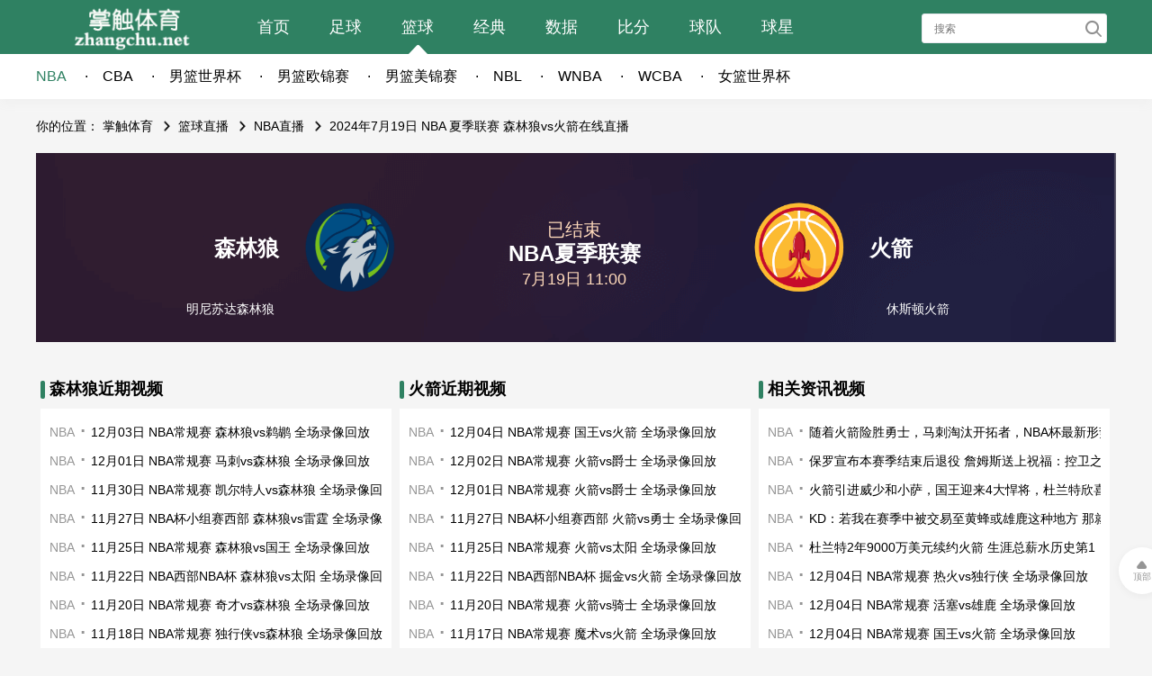

--- FILE ---
content_type: text/html; charset=utf-8
request_url: https://www.zhangchu.net/lanqiu/nba/live-75710.html
body_size: 3939
content:
<!DOCTYPE html><html><head>
<meta charset="UTF-8">
<title>7月19日NBA夏季联赛森林狼vs火箭在线直播【掌触体育】</title>
<meta name="keywords" content="森林狼,火箭,NBA">
<meta name="description" content="本页面提供7月19日NBA夏季联赛森林狼vs火箭比赛的所有直播信号，所有相关视频和新闻资讯，喜欢看森林狼vs火箭直播的球迷朋友，就请关注掌触体育，了解最新比赛赛况">
<meta name="renderer" content="webkit">
<meta http-equiv="X-UA-Compatible" content="IE=Edge">
<meta name="application-name" content="掌触体育">
<meta name="apple-mobile-web-app-title" content="掌触体育">
<meta name="apple-mobile-web-app-capable" content="yes">
<meta name="apple-mobile-web-app-status-bar-style" content="red">
<meta name="viewport" content="width=device-width, initial-scale=1.0, minimum-scale=1.0, maximum-scale=1.0, user-scalable=no">
<meta name="mobile-agent" content="format=html5; url=https://m.zhangchu.net/lanqiu/nba/live-75710.html" />
<link rel="stylesheet" href="/css/main.css?v=60" type="text/css">
<script type="text/javascript">(function(){var t=window;t.cc=!1})()</script>
<script type="text/javascript" src="/js/jquery.res.js"></script>
<script type="text/javascript" src="/js/main.js?v=94"></script>
<script src='/js/zhibo_info.js?d=1202512041836'></script>
</head>
<body>
<div class="header">
    <div class="mh">
        <div class="mw">
            <span  class="logo"></span >
            <ul class="menu">
                <li ><a href="/">首页</a></li>
                <li ><a href="/zuqiu/" >足球</a></li>
                <li class="active act"><a href="/lanqiu/" >篮球</a></li> <li ><a href="/jingdian/" >经典</a></li>
<li ><a href="/shuju/" >数据</a></li>
<li ><a href="/bifen/" >比分</a></li>
<li ><a href="/team/">球队</a></li>
<li ><a href="/star/" >球星</a></li>
            </ul>
<div class="search-record">
	<div class="search open" id="hSearch">
		<div class="search-real">
			<form action="/e/search/" accept-charset="UTF-8" method="post" id="search-top-form">
				<input class="search-input" type="search" placeholder="搜索" id="searchText" name="keyboard"><i class="icon common-search" onclick="document.getElementById('search-top-form').submit();"></i>
				<input type="hidden" name="tbname" value="movie" id="tbname"><input type="hidden" name="tempid" value="1" id="tempid">
				<input type="hidden" name="show" value="title,keywords"><input name="area" type="hidden" value="default"><input type="hidden" name="sortby" value="related"><input type="hidden" name="getvar" value="/">
			</form>
		</div>
	</div>
</div>
        </div>
    </div>
    <div class="sh">
        <div class="mw">
			<ul class="sub_menu c110 cur">
							<li class="active"><a href="/lanqiu/nba/">NBA</a></li>
				<li ><a href="/lanqiu/cba/">CBA</a></li><li ><a href="/lanqiu/nanlanshijiebei/">男篮世界杯</a></li>
				<li ><a href="/lanqiu/nanlanoujinsai/">男篮欧锦赛</a></li><li ><a href="/lanqiu/nanlanmeijinsai/">男篮美锦赛</a></li><li ><a href="/lanqiu/nbl/">NBL</a></li>
				<li ><a href="/lanqiu/wnba/">WNBA</a></li>
				<li ><a href="/lanqiu/wcba/">WCBA</a></li><li ><a href="/lanqiu/nvlanshijiebei/">女篮世界杯</a></li>
						</ul>

		</div>
    </div>
</div>
<div class="placeholder"></div>
<div class="content mw">
    <div class="content-nav">
        <span>你的位置：</span>
        <span><a href="/">掌触体育</a></span>
        <span class="arrow"><a href="/lanqiu/">篮球直播</a></span>
                      <span class="arrow">
                                  <a href="/lanqiu/nba/">NBA直播</a>
                </span>        <span class="arrow">2024年7月19日 NBA 夏季联赛 森林狼vs火箭在线直播</span>
    </div>

    <div class="sig-vs">

        <div class="team">
			            <div class="ht"><b><a href="/lanqiu/timberwolves/">森林狼</a></b><img src="/upload/team/132.png" title="森林狼">			<span>明尼苏达森林狼 </span></div>
						<div class="sig-vs-txt "><em class="status">已结束</em><b>NBA夏季联赛</b><span>7月19日 11:00</span>
			</div>
			<div class="gt"><img src="/upload/team/136.png" title="火箭"><b><a href="/lanqiu/rockets/">火箭</a></b><span>休斯顿火箭 </span></div>
			            <div class="clear"></div>
        </div>
        		<div class="sig-list a ncp"></div>
    </div>
    <div class="sig-videos">
		<div class="main-wrap">
            <div class="wrap-body nbg">
				   
					<div class="pl-wrap vl">
						<div class="wrap-head slash">森林狼近期视频</div>
						<div class="wrap-body">
							<ul class="list">
							 <li><span><a href="/lanqiu/nba/">NBA</a></span><a href="/lanqiu/nba/video-64919.html" title="12月03日 NBA常规赛 森林狼vs鹈鹕 全场录像回放"  target="_blank">12月03日 NBA常规赛 森林狼vs鹈鹕 全场录像回放</a></li><li><span><a href="/lanqiu/nba/">NBA</a></span><a href="/lanqiu/nba/video-64891.html" title="12月01日 NBA常规赛 马刺vs森林狼 全场录像回放"  target="_blank">12月01日 NBA常规赛 马刺vs森林狼 全场录像回放</a></li><li><span><a href="/lanqiu/nba/">NBA</a></span><a href="/lanqiu/nba/video-64832.html" title="11月30日 NBA常规赛 凯尔特人vs森林狼 全场录像回放"  target="_blank">11月30日 NBA常规赛 凯尔特人vs森林狼 全场录像回放</a></li><li><span><a href="/lanqiu/nba/">NBA</a></span><a href="/lanqiu/nba/video-64775.html" title="11月27日 NBA杯小组赛西部 森林狼vs雷霆 全场录像回放"  target="_blank">11月27日 NBA杯小组赛西部 森林狼vs雷霆 全场录像回放</a></li><li><span><a href="/lanqiu/nba/">NBA</a></span><a href="/lanqiu/nba/video-64732.html" title="11月25日 NBA常规赛 森林狼vs国王 全场录像回放"  target="_blank">11月25日 NBA常规赛 森林狼vs国王 全场录像回放</a></li><li><span><a href="/lanqiu/nba/">NBA</a></span><a href="/lanqiu/nba/video-64641.html" title="11月22日 NBA西部NBA杯 森林狼vs太阳 全场录像回放"  target="_blank">11月22日 NBA西部NBA杯 森林狼vs太阳 全场录像回放</a></li><li><span><a href="/lanqiu/nba/">NBA</a></span><a href="/lanqiu/nba/video-64621.html" title="11月20日 NBA常规赛 奇才vs森林狼 全场录像回放"  target="_blank">11月20日 NBA常规赛 奇才vs森林狼 全场录像回放</a></li><li><span><a href="/lanqiu/nba/">NBA</a></span><a href="/lanqiu/nba/video-64595.html" title="11月18日 NBA常规赛 独行侠vs森林狼 全场录像回放"  target="_blank">11月18日 NBA常规赛 独行侠vs森林狼 全场录像回放</a></li><li><span><a href="/lanqiu/nba/">NBA</a></span><a href="/lanqiu/nba/video-64564.html" title="11月16日 NBA常规赛 掘金vs森林狼 全场录像回放"  target="_blank">11月16日 NBA常规赛 掘金vs森林狼 全场录像回放</a></li><li><span><a href="/lanqiu/nba/">NBA</a></span><a href="/lanqiu/nba/video-64545.html" title="11月15日 NBA西部NBA杯 国王vs森林狼 全场录像回放"  target="_blank">11月15日 NBA西部NBA杯 国王vs森林狼 全场录像回放</a></li><li><span><a href="/lanqiu/nba/">NBA</a></span><a href="/lanqiu/nba/video-64491.html" title="11月11日 NBA常规赛 森林狼vs爵士 全场录像回放"  target="_blank">11月11日 NBA常规赛 森林狼vs爵士 全场录像回放</a></li><li><span><a href="/lanqiu/nba/">NBA</a></span><a href="/lanqiu/nba/video-64481.html" title="11月10日 NBA常规赛 森林狼vs国王 全场录像回放"  target="_blank">11月10日 NBA常规赛 森林狼vs国王 全场录像回放</a></li><li><span><a href="/lanqiu/nba/">NBA</a></span><a href="/lanqiu/nba/video-64410.html" title="11月08日 NBA东部NBA杯 爵士vs森林狼 全场录像回放"  target="_blank">11月08日 NBA东部NBA杯 爵士vs森林狼 全场录像回放</a></li><li><span><a href="/lanqiu/nba/">NBA</a></span><a href="/lanqiu/nba/video-64360.html" title="11月06日 NBA常规赛 森林狼vs尼克斯 全场录像回放"  target="_blank">11月06日 NBA常规赛 森林狼vs尼克斯 全场录像回放</a></li><li><span><a href="/lanqiu/nba/">NBA</a></span><a href="/lanqiu/nba/video-64304.html" title="11月04日 NBA常规赛 森林狼vs篮网 全场录像回放"  target="_blank">11月04日 NBA常规赛 森林狼vs篮网 全场录像回放</a></li>							</ul>
						</div>
					</div>
								   
				<div class="pl-wrap vl">
					<div class="wrap-head slash">火箭近期视频</div>
					<div class="wrap-body">
						<ul class="list">
							<li><span><a href="/lanqiu/nba/">NBA</a></span><a href="/lanqiu/nba/video-64951.html" title="12月04日 NBA常规赛 国王vs火箭 全场录像回放"  target="_blank">12月04日 NBA常规赛 国王vs火箭 全场录像回放</a></li><li><span><a href="/lanqiu/nba/">NBA</a></span><a href="/lanqiu/nba/video-64910.html" title="12月02日 NBA常规赛 火箭vs爵士 全场录像回放"  target="_blank">12月02日 NBA常规赛 火箭vs爵士 全场录像回放</a></li><li><span><a href="/lanqiu/nba/">NBA</a></span><a href="/lanqiu/nba/video-64885.html" title="12月01日 NBA常规赛 火箭vs爵士 全场录像回放"  target="_blank">12月01日 NBA常规赛 火箭vs爵士 全场录像回放</a></li><li><span><a href="/lanqiu/nba/">NBA</a></span><a href="/lanqiu/nba/video-64779.html" title="11月27日 NBA杯小组赛西部 火箭vs勇士 全场录像回放"  target="_blank">11月27日 NBA杯小组赛西部 火箭vs勇士 全场录像回放</a></li><li><span><a href="/lanqiu/nba/">NBA</a></span><a href="/lanqiu/nba/video-64730.html" title="11月25日 NBA常规赛 火箭vs太阳 全场录像回放"  target="_blank">11月25日 NBA常规赛 火箭vs太阳 全场录像回放</a></li><li><span><a href="/lanqiu/nba/">NBA</a></span><a href="/lanqiu/nba/video-64642.html" title="11月22日 NBA西部NBA杯 掘金vs火箭 全场录像回放"  target="_blank">11月22日 NBA西部NBA杯 掘金vs火箭 全场录像回放</a></li><li><span><a href="/lanqiu/nba/">NBA</a></span><a href="/lanqiu/nba/video-64617.html" title="11月20日 NBA常规赛 火箭vs骑士 全场录像回放"  target="_blank">11月20日 NBA常规赛 火箭vs骑士 全场录像回放</a></li><li><span><a href="/lanqiu/nba/">NBA</a></span><a href="/lanqiu/nba/video-64570.html" title="11月17日 NBA常规赛 魔术vs火箭 全场录像回放"  target="_blank">11月17日 NBA常规赛 魔术vs火箭 全场录像回放</a></li><li><span><a href="/lanqiu/nba/">NBA</a></span><a href="/lanqiu/nba/video-64543.html" title="11月15日 NBA西部NBA杯 开拓者vs火箭 全场录像回放"  target="_blank">11月15日 NBA西部NBA杯 开拓者vs火箭 全场录像回放</a></li><li><span><a href="/lanqiu/nba/">NBA</a></span><a href="/lanqiu/nba/video-64512.html" title="11月13日 NBA常规赛 奇才vs火箭 全场录像回放"  target="_blank">11月13日 NBA常规赛 奇才vs火箭 全场录像回放</a></li><li><span><a href="/lanqiu/nba/">NBA</a></span><a href="/lanqiu/nba/video-64460.html" title="11月10日 NBA常规赛 火箭vs雄鹿 全场录像回放"  target="_blank">11月10日 NBA常规赛 火箭vs雄鹿 全场录像回放</a></li><li><span><a href="/lanqiu/nba/">NBA</a></span><a href="/lanqiu/nba/video-64406.html" title="11月08日 NBA东部NBA杯 火箭vs马刺 全场录像回放"  target="_blank">11月08日 NBA东部NBA杯 火箭vs马刺 全场录像回放</a></li><li><span><a href="/lanqiu/nba/">NBA</a></span><a href="/lanqiu/nba/video-64361.html" title="11月06日 NBA常规赛 火箭vs灰熊 全场录像回放"  target="_blank">11月06日 NBA常规赛 火箭vs灰熊 全场录像回放</a></li><li><span><a href="/lanqiu/nba/">NBA</a></span><a href="/lanqiu/nba/video-64308.html" title="11月04日 NBA常规赛 独行侠vs火箭 全场录像回放"  target="_blank">11月04日 NBA常规赛 独行侠vs火箭 全场录像回放</a></li><li><span><a href="/lanqiu/nba/">NBA</a></span><a href="/lanqiu/nba/video-64249.html" title="11月02日 NBA常规赛 火箭vs凯尔特人 全场录像回放"  target="_blank">11月02日 NBA常规赛 火箭vs凯尔特人 全场录像回放</a></li>						</ul>
					</div>
				</div>
								<div class="pl-wrap vl">
					<div class="wrap-head slash">相关资讯视频</div>
					<div class="wrap-body">
						<ul class="list">
						   <li><span><a href="/lanqiu/nba/">NBA</a></span><a href="/lanqiu/nba/news-25392.html" title="随着火箭险胜勇士，马刺淘汰开拓者，NBA杯最新形势：8强决出2席"  target="_blank">随着火箭险胜勇士，马刺淘汰开拓者，NBA杯最新形势：8强决出2席</a></li><li><span><a href="/lanqiu/nba/">NBA</a></span><a href="/lanqiu/nba/news-25387.html" title="保罗宣布本赛季结束后退役 詹姆斯送上祝福：控卫之神"  target="_blank">保罗宣布本赛季结束后退役 詹姆斯送上祝福：控卫之神</a></li><li><span><a href="/lanqiu/nba/">NBA</a></span><a href="/lanqiu/nba/news-25378.html" title="火箭引进威少和小萨，国王迎来4大悍将，杜兰特欣喜不已"  target="_blank">火箭引进威少和小萨，国王迎来4大悍将，杜兰特欣喜不已</a></li><li><span><a href="/lanqiu/nba/">NBA</a></span><a href="/lanqiu/nba/news-25359.html" title="KD：若我在赛季中被交易至黄蜂或雄鹿这种地方 那就是时候退役了"  target="_blank">KD：若我在赛季中被交易至黄蜂或雄鹿这种地方 那就是时候退役了</a></li><li><span><a href="/lanqiu/nba/">NBA</a></span><a href="/lanqiu/nba/news-25348.html" title="杜兰特2年9000万美元续约火箭 生涯总薪水历史第1"  target="_blank">杜兰特2年9000万美元续约火箭 生涯总薪水历史第1</a></li><li><span><a href="/lanqiu/nba/">NBA</a></span><a href="/lanqiu/nba/video-64953.html" title="12月04日 NBA常规赛 热火vs独行侠 全场录像回放"  target="_blank">12月04日 NBA常规赛 热火vs独行侠 全场录像回放</a></li><li><span><a href="/lanqiu/nba/">NBA</a></span><a href="/lanqiu/nba/video-64952.html" title="12月04日 NBA常规赛 活塞vs雄鹿 全场录像回放"  target="_blank">12月04日 NBA常规赛 活塞vs雄鹿 全场录像回放</a></li><li><span><a href="/lanqiu/nba/">NBA</a></span><a href="/lanqiu/nba/video-64951.html" title="12月04日 NBA常规赛 国王vs火箭 全场录像回放"  target="_blank">12月04日 NBA常规赛 国王vs火箭 全场录像回放</a></li><li><span><a href="/lanqiu/nba/">NBA</a></span><a href="/lanqiu/nba/video-64950.html" title="12月04日 NBA常规赛 篮网vs公牛 全场录像回放"  target="_blank">12月04日 NBA常规赛 篮网vs公牛 全场录像回放</a></li><li><span><a href="/lanqiu/nba/">NBA</a></span><a href="/lanqiu/nba/video-64948.html" title="12月04日 NBA常规赛 快船vs老鹰 全场录像回放"  target="_blank">12月04日 NBA常规赛 快船vs老鹰 全场录像回放</a></li><li><span><a href="/lanqiu/nba/">NBA</a></span><a href="/lanqiu/nba/video-64947.html" title="12月04日 NBA常规赛 黄蜂vs尼克斯 全场录像回放"  target="_blank">12月04日 NBA常规赛 黄蜂vs尼克斯 全场录像回放</a></li><li><span><a href="/lanqiu/nba/">NBA</a></span><a href="/lanqiu/nba/video-64946.html" title="12月04日 NBA常规赛 马刺vs魔术 全场录像回放"  target="_blank">12月04日 NBA常规赛 马刺vs魔术 全场录像回放</a></li><li><span><a href="/lanqiu/nba/">NBA</a></span><a href="/lanqiu/nba/video-64945.html" title="12月04日 NBA常规赛 掘金vs步行者 全场录像回放"  target="_blank">12月04日 NBA常规赛 掘金vs步行者 全场录像回放</a></li><li><span><a href="/lanqiu/nba/">NBA</a></span><a href="/lanqiu/nba/video-64944.html" title="12月04日 NBA常规赛 开拓者vs骑士 全场录像回放"  target="_blank">12月04日 NBA常规赛 开拓者vs骑士 全场录像回放</a></li><li><span><a href="/lanqiu/cba/">CBA</a></span><a href="/lanqiu/cba/video-64933.html" title="12月03日 CBA俱乐部杯 辽宁vs江苏 全场录像回放"  target="_blank">12月03日 CBA俱乐部杯 辽宁vs江苏 全场录像回放</a></li>						</ul>
					</div>
				</div>               
            </div>
        </div>
    </div>
</div>
<div class="clear"></div>
<a class="top" href="#">顶部</a>
<div class="footer">
    <div class="mw">
            <div class="notice">
            本站所有直播信号和视频录像均由用户收集或从搜索引擎搜索整理获得，所有内容均来自互联网，我们自身不提供任何直播信号和视频内容，如有侵犯您的权益请通知我们，我们会第一时间处理，谢谢！
            <p><a href="/contact.html" ref="nofollow">点此联系我们</a><a href="/sitemap.html">网站地图</a></p>
        </div>
    <div class="cp">Copyright ©2025 zhangchu.net  All Rights Reserved</div>
</div>
</div>
<script type="text/javascript" src="//apps.bdimg.com/libs/jquery/2.1.4/jquery.min.js"></script> 
<script type="text/javascript" src="/js/footer.js?241213"></script>
<script>if(typeof(zhibo_info[75710])!='undefined'){
const links = zhibo_info[75710][1];
$('.XinHao').append(links);
const href = $('.lqlink').attr('href');
$('.video-play-btn').attr('href', href);
}else{if($(".status").text()!='已结束'){$('.XinHao').append(' ');}}</script>
</body>
</html>

--- FILE ---
content_type: text/css
request_url: https://www.zhangchu.net/css/main.css?v=60
body_size: 7814
content:
*{margin:0;padding:0;box-sizing:border-box}
html{height:100%}
body,pre,textarea{font-size:14px;-webkit-tap-highlight-color:transparent;font-family:"Helvetica Neue","Microsoft YaHei",Helvetica,Tahoma,sans-serif;word-wrap:break-word}
body{background:#f5f5f5}
body a{color:#000;text-decoration:none;cursor:pointer;font-size:14px}
li,ol,ul{display:inline-block;list-style:none;margin:0}
.clear{clear:both}
.none{display:none!important}
.hide{display:none}
.mw{width:1200px;margin:0 auto}
.header{width:100%;box-shadow:0 5px 10px 0 #f0f0f0}
.header .logo{display:inline-block;background:url(img/logo.png) no-repeat center center;background-size:auto 100%;width:220px;height:60px}
.header .app{font-size:14px;color:#fff;border:solid 1px #fff;border-radius:18px;float:right;line-height:30px;padding:0 30px;margin-top:15px}
.header .contact{font-size:18px;color:#fff;float:right;line-height:60px}
.header .contact::before{display:inline-block;width:28px;height:28px;background:url(img/contact.png) no-repeat;content:'';margin:16px 0 0 -28px;position:absolute;background-size:auto 100%}
.header a,.header ul{display:inline-block}
.header .mh,.header-play{background:#2f8162;height:60px}
.header .sh{background:#fff;height:50px}
.header .mw .menu li{float:left;text-align:center;width:80px}
.header .mw .menu li.active{display:inline-block;background:url(img/active.png) no-repeat;background-position:50%;background-size:22px 12px;background-position:50% 100%}
.header .mw .menu a{font-size:18px;color:#fff;line-height:60px;width:60%}
.header .mw .sub_menu{display:none}
.header .mw .sub_menu.cur{display:block}
.header .mw .sub_menu li{float:left}
.header .mw .sub_menu li.active a{color:#2f8162}
.header .mw .sub_menu li:first-child a::before{display:none}
.header .mw .sub_menu a{font-size:16px;color:#000;line-height:50px;padding-right:40px}
.header .mw .sub_menu a::before{content:'·';display:inline-block;margin:0 0 0 -20px;position:absolute}
.search-record{float:right;margin-top:15px}
.search-record .search{padding:3px;border-radius:3px;z-index:15;border:1px solid #e9e9ee;background:#fff;position:relative;margin-right:10px}
.search-record .search .icon{width:20px;height:20px;line-height:15px;font-size:32px;color:#909090}
.search-record .search .search-input{width:158px;height:25px;margin-left:10px;margin-right:10px;color:rgba(0,0,0,.68);font-size:12px;vertical-align:middle;line-height:normal;border:none;outline:0}
.search-record .search-record-box{display:none;position:absolute;width:250px;border-radius:5px;z-index:14;top:21px;left:0;border:1px solid #e9e9ee;border-radius:5px;background:#fff}
.search-record .search-record-box .record-title{padding:10px 20px;color:rgba(0,0,0,.68);font-size:12px}
@font-face{font-family:lsj;src:url(bgjj_3.0.eot);src:url(bgjj_3.0.svg) format("svg"),url(bgjj_3.0.eot?#iefix) format("embedded-opentype"),url(bgjj_3.0.woff) format("woff"),url(bgjj_3.0.ttf) format("truetype")}
i.icon{font-family:lsj;font-style:normal;display:inline-block;vertical-align:text-bottom;vertical-align:middle}
i.icon.common-search{cursor:pointer}
i.icon.common-search:before{content:"\C9"}
.search .icon{width:20px;height:20px;line-height:15px;font-size:32px;color:#909090}
i.icon{font-family:lsj;font-style:normal;display:inline-block;vertical-align:text-bottom;vertical-align:middle}
.header-play{height:60px;width:100%;min-width:1200px;text-align:center}
.header-play a{width:120px;height:30px;margin:10px 5%;color:#fff;font-size:14px;line-height:28px;display:inline-block;border:solid 1px #fff;border-radius:30px}
.header-play logo{width:160px;line-height:60px;margin:0 15%;display:inline-block;background:url(img/logo.png) no-repeat center center;background-position:0;background-size:auto 100%}
.footer{width:100%;background:#212224;margin-top:80px}
.footer .mw{padding-top:30px}
.footer .links{padding:10px 0;border-bottom:solid 1px #161617}
.footer .links a{color:#8d93a1;display:inline-block;padding:10px 0;margin-right:20px}
.footer .links a:hover{color:#2f8162}
.footer .links a:active{color:#b93131}
.footer .links h5{font-size:16px;color:#fff}
.footer .notice{margin-top:20px;color:#8d93a1;font-size:12px;text-align:center}
.footer .notice a{color:#8d93a1;font-size:12px;line-height:30px;margin:0 5px}
.footer .cp{padding:10px 0 50px 0;color:#8d93a1;font-size:12px;text-align:center}
.top{display:none;color:#959595;font-size:10px;position:fixed;bottom:60px;width:52px;height:52px;line-height:65px;cursor:pointer;text-align:center;background:url(img/top.png) no-repeat center center;background-size:12px 9px;background-position:20px 15px;border-radius:26px;box-shadow:0 2px 10px 0 rgba(0,0,0,.05);background-color:#fff}
.e404{background:#fff;min-height:600px;padding:50px 0;margin-top:8px}
.e404 .txt{font-size:16px;text-align:center;margin:60px auto}
.e404 a{display:block;line-height:30px}
.e404 .notice{width:400px;height:242px;margin:auto;background:url(img/404.png) no-repeat}
.column-a{width:795px;float:left}
.column-b{width:390px;float:left;margin-left:15px}
.content li a:hover,.header .mw .sub_menu a:hover{color:#2f8162}
.content li a:active,.header .mw .sub_menu a:active{color:#b93131}
.wbg{background-color:#fff}
.nbg{background-color:unset!important}
li.hot a{font-weight:700}
.pl-wrap{width:390px;margin-top:15px;vertical-align:top;overflow:hidden}
.main-wrap .wrap-head,.pl-wrap .wrap-head{height:44px;line-height:44px;font-size:18px;font-weight:600;padding-left:28px}
.pl-wrap .wrap-head.slash::before{display:inline-block;width:5px;height:20px;background:#2f8162;border-radius:3px;content:'';margin:13px 0 0 -10px;position:absolute}
.pl-wrap .wrap-head.slash{padding-left:10px!important}
.pl-wrap .wrap-head::before{display:inline-block;width:28px;height:28px;background:url(img/icon-video.png) no-repeat;content:'';margin:10px 0 0 -28px;position:absolute;background-size:auto 100%}
.pl-wrap .wrap-head a{font-size:16px;float:right;margin-right:15px}
.pl-wrap .wrap-head a::after{display:inline-block;width:16px;height:16px;background:url(img/icon-more.png) no-repeat;content:'';margin:14px 0 0 0;position:absolute;background-size:auto 100%}
.pl-wrap .wrap-body{background:#fff;min-height:212px;padding:10px}
.pl-wrap .wrap-body li{height:32px;line-height:32px;display:block;white-space:nowrap}
.pl-wrap .img{width:370px;height:208px;margin-bottom:10px}
.pl-wrap .img img{height:100%;width:100%}
.pl-wrap .img img,.pl-wrap .img span{display:inline-block;float:left}
.pl-wrap .img span.text{height:30px;line-height:30px;width:100%;margin-top:-30px;padding-left:10px;color:#fff;background:rgba(0,0,0,.5)}
.pl-wrap ul{width:100%;overflow:hidden}
.pl-wrap ul span{font-size:14px;padding-right:18px;color:#959595}
.pl-wrap li span a{color:#959595}
.pl-wrap ul span::after{content:'·';display:inline-block;margin:-2px 0 0 5px;position:absolute;font-size:30px}
.hot-video{float:left}
.pl-wrap.hot-video .wrap-head::before{display:inline-block;width:28px;height:28px;background:url(img/icon-video.png) no-repeat;content:'';margin:9px 0 0 -28px;position:absolute;background-size:auto 100%}
.hot-news{margin-left:15px;float:left}
.pl-wrap.hot-news .wrap-head::before{display:inline-block;width:28px;height:28px;background:url(img/icon-news.png) no-repeat;content:'';margin:9px 0 0 -28px;position:absolute;background-size:auto 100%}
.pl-wrap.hot-bb .wrap-head::before{display:inline-block;width:28px;height:28px;background:url(img/icon-bb.png) no-repeat;content:'';margin:9px 0 0 -28px;position:absolute;background-size:auto 100%}
.pl-wrap.hot-fb .wrap-head::before{display:inline-block;width:28px;height:28px;background:url(img/icon-fb.png) no-repeat;content:'';margin:9px 0 0 -28px;position:absolute;background-size:auto 100%}
.pl-wrap.hot-ot .wrap-head::before{display:inline-block;width:28px;height:28px;background:url(img/icon-ot.png) no-repeat;content:'';margin:9px 0 0 -28px;position:absolute;background-size:auto 100%}
.index-slide{margin-top:60px;overflow:hidden}
.index-slide img{width:390px;height:244px}
.main-wrap{padding-top:15px}
.main-wrap .wrap-head::before{display:inline-block;width:28px;height:28px;background:url(img/icon-live.png) no-repeat;content:'';margin:10px 0 0 -28px;position:absolute;background-size:auto 100%}
.main-wrap .wrap-body{background:#fff;min-height:350px}
.no-data{width:174px;height:242px;margin:0 auto;background:url(img/no-data.png) no-repeat;background-size:174px 142px;background-position-y:50px}
#filter-list{display:none}
.category{border-bottom:solid 1px #eee}
.category li{float:left;text-align:center;margin:10px;min-width:60px;height:28px;border-radius:14px;border:1px solid #eee}
.category li.active,.category li:hover{background:#2f8162;border:1px solid #2f8162}
.category li.active a,.category li:hover a{color:#fff}
.category li.active span{color:#fff;line-height:26px;display:inline-block;padding:0 14px}
.category li a{line-height:26px;display:inline-block;padding:0 14px}
.category .filter{font-size:16px;margin:14px 25px 0 0;float:right}
.category .filter::before{display:inline-block;width:26px;height:26px;background:url(img/icon-filter.png) no-repeat;content:'';margin:-1px 0 0 -26px;position:absolute;background-size:auto 100%}
.category .filter.active{color:#2f8162}
.category .filter.active::before{display:inline-block;width:26px;height:26px;background:url(img/icon-filter-active.png) no-repeat;content:'';margin:-1px 0 0 -26px;position:absolute;background-size:auto 100%}
.category.sub{background:#fcfcfc;margin-top:10px;padding-bottom:10px;display:none}
.category.shadow{box-shadow:0 5px 10px 0 #f0f0f0}
.daily{padding-top:10px}
.daily .date-head{background:#fff;border-radius:0 100px 100px 0;z-index:199}
.daily .date{z-index:99;width:173px;height:30px;line-height:30px;padding-left:26px;color:#2f8162;background:#fceeed;border-radius:0 100px 100px 0;margin:10px 0}
.daily .date::before{content:'·';display:inline-block;margin:-2px 0 0 -15px;font-size:40px;position:absolute}
.matches{text-align:center}
.matches li{float:left}
.item{line-height:50px;position:relative}
.cd{background:#fcfcfc}
.item.fixtop li.time:first-child::before{display:inline-block;width:18px;height:30px;background:url(img/fixtop.png) no-repeat;content:'';margin:10px 0 0 -30px;position:absolute;background-size:auto 100%}
.item.hot li:first-child::before{display:inline-block;width:18px;height:30px;background:url(img/hot.png) no-repeat;content:'';margin:10px 0 0 -30px;position:absolute;background-size:auto 100%}
.item .time{width:75px;padding-left:10px}
.item .league{width:169px;height:50px}
.item .league span{margin-left:10px;font-size: 12px;color: #796f6f}
.item .round{width:66px}
.item .title{width:438px;font-weight:400;text-align:left}
.item .team{width:180px}
.item .team .name{padding:0 2px;font-weight:400}
.item.fixtop .league,.item.fixtop .team .name,.item.fixtop .title,.item.hot .league,.item.hot .team .name,.item.hot .title{font-weight:700}
.item .team.ht{text-align:right}
.item .team.gt{text-align:left}
.item .team .avatar img{width:26px;height:26px;vertical-align:middle;margin-top:-2px;border-radius:2px}
.item .bf{width:48px}
.item .bf em{font-style:normal}
.item .play,.item .related,.item .wait{width:119px}
.item .play a{color:#2f8162}
.item .wait a{color:#959595}
.item .related a{color:#2f8162}
.item .related a::after{display:inline-block;width:12px;height:12px;background:url(img/arrow-down.png) no-repeat;content:'';margin:18px 0 0 0;position:absolute;background-size:auto 100%}
.related-video{display:none;position:absolute;top:40px;right:20px;z-index:99;width:390px;box-shadow:0 5px 10px 0 rgba(0,0,0,.1);border-radius:4px;border:1px solid #f1f1f1;background:#fff}
.related-video .head{height:46px;background:#f5f5f5}
.related-video ul.list{background:#fff;width:100%;padding:10px}
.related-video ul.list li{width:100%;height:32px;line-height:32px;display:block;white-space:nowrap;text-align:left;overflow:hidden}
.related-video ul.list span{font-size:14px;padding-right:18px;color:#959595}
.related-video ul.list li span a{color:#959595}
.related-video ul.list span::after{content:'·';display:inline-block;margin:-2px 0 0 5px;position:absolute;font-size:30px}
.content-nav{line-height:24px;padding:18px 0}
.content-nav .arrow{margin-left:24px}
.content-nav .arrow::before{display:inline-block;width:24px;height:24px;background:url(img/arrow.png) no-repeat;content:'';margin:0 0 0 -24px;position:absolute;background-size:auto 100%}
h1{font-size:18px}
a h1{font-size:24px}
.content.data{padding-top:10px;text-align:center;background:#fff;overflow:hidden}
.content.data iframe{margin-top:-70px}
.news-head{text-align:center}
.news-head h1{padding:10px;font-size:28px}
.news-head span{color:#888}
.news-head hr{width:735px;margin:20px auto 5px auto;border:none;border-bottom:solid 1px #eee}
.news-head .from{margin-right:15px}
.news{min-height:900px}
.news .wrap-body{padding:10px 30px}

.news .wrap-body table{border-collapse:collapse;border-spacing:0;empty-cells:show;border:1px solid #cbcbcb}
.news .wrap-body table caption{color:#000;font:italic 85%/1 arial,sans-serif;padding:1em 0;text-align:center}
.news .wrap-body table td,.news .wrap-body table th{border-left:1px solid #cbcbcb;border-width:0 0 0 1px;font-size:inherit;margin:0;overflow:visible;padding:.5em 1em}
.news .wrap-body table thead{background-color:#e0e0e0;color:#000;text-align:left;vertical-align:bottom}
.news .wrap-body table td{background-color:transparent;border-bottom:1px solid #cbcbcb}

.news .wrap-body table tbody>tr:last-child>td{border-bottom-width:0}


.news .wrap-body p{line-height:28px;font-size:16px}
.news .wrap-body img{max-width:735px;display:block;margin:15px auto}
.sig-vs{width:100%;background:url(img/bg-sigs.png) no-repeat;background-size:cover;color:#fff;text-align:center;overflow:hidden}
.sig-vs img{width:120px;max-height:120px;margin:auto 18px;border-radius:2px}
.sig-vs div *{vertical-align:middle}
.sig-vs span{display:block;text-align:center}
.sig-vs b,.sig-vs b a{color:#fff;line-height:80px;font-size:24px;display:inline-block}
.sig-vs i{color:#2f8162;font-size:0;font-style:normal;font-weight:600;margin:auto 5px}
.sig-vs .team{display:inline-block;height:210px;width:100%;padding:45px 0}
.sig-vs .team div{display:inline-block}
.sig-vs .team div.ht{width:35%;text-align:right}
.sig-vs .team div.gt{width:35%;text-align:left}
.sig-vs-txt{min-width:278px;width:28%}
.sig-vs-txt.title{min-width:278px;width:60%}
.sig-vs-txt b{font-size:24px;line-height:33px}
.sig-vs-txt em{font-size:20px;line-height:20px;color:#ffdabb;display:block;font-style:normal}
.sig-vs-txt span{font-size:18px;line-height:25px;color:#ffdabb;display:block;vertical-align:middle}
.sig-vs-txt  .video_play {position: absolute; width: 40px; margin: -4px 0 0 -20px;z-index: 4;}
.sig-list{display:block;background:rgba(0,0,0,.1);text-align:center}
.a,.b{display:none}
.ia,.ib{display:none;font-style:normal}
.ic{font-style:normal}
.play i,.wait i{font-style:normal}
.sig-list a{display:inline-block;color:#fff;padding:0 12px;height:28px;line-height:26px;margin:21px 10px!important;border:solid 1px #fff;border-radius:14px}
.sig-list a.active,.sig-list a:hover{background:#2f8162;color:#fff}
.sig-prev{width:80%;border:1px dotted #f8990c;margin:20px auto;padding:10px 20px;background-color:#fff}
.sig-list a{margin:auto 8px}
.sig-videos .vl{margin-left:5px;display:inline-block}
.sig-table{width:795px;border-left:1px solid #ccc;border-top:1px solid #ccc;border-right:1px solid #ccc}
.sig-table thead tr td{background-color:#d8d8d8}
.sig-thead{height:44px;line-height:40px}
.sig-thead *{vertical-align:middle}
.sig-thead i{display:inline-block;height:20px;width:5px;background-color:#2f8162;border-radius:3px;margin:0 10px 0 0}
.sig-thead b{line-height:30px;display:inline-block;font-size:18px}
.sig-table td{border-bottom:1px solid #ccc;height:50px;text-align:center}
.sig-table .trbg{background-color:#fcfcfc}
.sig-table .bold{font-weight:700;font-size:16px}
.sig-message{background:#fff;padding:16px;line-height:24px;color:#959595}
.sig-list a.jump{padding-left:36px!important}
.sig-list a.jump::before{display:inline-block;width:24px;height:24px;background:url(img/icon-jump.png) no-repeat;content:'';margin:1px 0 0 -24px;position:absolute;background-size:auto 100%}
.sig-list a.jump:hover::before{display:inline-block;width:24px;height:24px;background:url(img/icon-jump-active.png) no-repeat;content:'';margin:1px 0 0 -24px;position:absolute;background-size:auto 100%}
.main-wrap .w100bg{width:100%;min-height:720px;background:#fff}
body.play{min-width:1000px;background-size:100%;background:#221730 url(img/bg-play.png) no-repeat}
.sig-vs.play{height:103px;background:rgba(0,0,0,.1)}
.sig-vs.play .sig-vs-txt b{line-height:30px;font-size:20px;color:#2f8162;display:inline-block}
.sig-vs.play .sig-vs-txt.title{width:90%}
.sig-vs.play .sig-vs-txt em{color:#fff}
.sig-vs.play .sig-vs-txt span{font-size:12px;line-height:17px}
.sig-vs.play img{width:60px;margin:auto 9px;border-radius:3px}
.sig-vs.play i{color:#fff}
.sig-vs.play .team{margin-top:15px;padding:unset;height:unset}
.sig-vs.play .team .ht{text-align:right}
.sig-vs.play .team .gt{text-align:left}
.sig-vs.play .sig-vs-txt span{font-size:14px;line-height:20px}
.sig-vs.play .li{color:#666;z-index:999;display:block}
.player{position:relative;background:#000;width:700px;height:479px;margin:0 auto}
.player.full{position:fixed;left:0;top:0;width:100%;height:100%}
.player .web-fullscreen{color:#ccc;text-align:center;font-size:12px;display:block;width:60px;height:40px;line-height:40px;right:-70px;top:-40px;background:rgba(0,0,0,.3);border-radius:5px;position:relative;cursor:pointer;float:right}
.player.full .web-fullscreen{right:5px;background:#fff;color:#888}
.player #msg{color:#2f8162;padding-top:30%;font-size:16px}
.content.f2{width:100%!important;text-align:center;background:#fff;overflow:hidden}
.blurmask{position:absolute;top:0;right:0;width:170px;height:30px;background:rgba(0,0,0,.6);z-index:999;box-shadow:-5px 3px 6px 0 #000}
.nwp{padding:20%;color:#ddd;font-size:16px;text-align:center}
.nwp a{color:#2f8162;font-size:16px}
.nwp p{line-height:50px}
.tvcast{display:none}
.apause{position:absolute;bottom:8.2%;width:100%}
.apause .con{width:80%;margin:0 auto;position:relative;text-align:center}
.apause .con a{display:inline-block;position:relative}
.apause .con img{max-height:80px}
.apause .close{width:20px;height:20px;position:absolute;right:-20px;top:0;background:url(img/icon-close.png) no-repeat;background-size:20px 20px;background-color:rgba(0,0,0,.5);border-radius:2px;cursor:pointer;display:inline-block}
.share{width:700px;margin:20px auto;text-align:center;display:none}
.share .center{display:inline-block;height:26px}
.share .url{float:left;width:320px;height:26px;border-radius:15px 0 0 15px;color:rgba(255,255,255,.5);font-size:10px;padding-left:10px;border:1px solid #3f364c;background-color:transparent}
.share .copy{float:left;width:60px;height:26px;color:rgba(255,255,255,.5);font-size:12px;line-height:25px;background:#3f364c;border-radius:0 15px 15px 0}
.share .btn{float:left;width:60px;height:26px;color:rgba(255,255,255,.6);font-size:12px;line-height:25px;background:#3f364c;border-radius:15px;margin-left:10px}
.share .btn::before{display:inline-block;width:14px;height:14px;background:url(img/icon-share.png) no-repeat;content:'';top:3px;position:relative;background-size:auto 100%;opacity:.6}
.league-wrap{color:#fff;background:url(img/bg-league.png) no-repeat}
.league-wrap .logo{display:inline-block;vertical-align:top}
.league-wrap .logo img{width:100px;max-height:100px;margin:36px;border-radius:5px}
.league-wrap .info{display:inline-block;vertical-align:top;width:990px;height:172px;position:relative;margin-top:10px}
.league-wrap .info .middle{position:absolute;top:50%;transform:translateY(-50%)}
.league-wrap .info .middle .intro{word-break:break-all;color:rgba(255,255,255,.7);height:95px;overflow:hidden}
.league-wrap .team{line-height:28px}
.league-wrap .team *{vertical-align:bottom}
.league-wrap .team a{color:#1ec988;line-height:28px;margin:0 5px;display:inline-block}
.league-wrap .team b{color:#fff;font-size:28px;margin-right:16px}
.league-wrap .team b a{color:#fff;font-size:28px}
.league-wrap .team i{font-style:normal}
.pl-wrap.cate-hn .wrap-head,.pl-wrap.cate-hv .wrap-head,.pl-wrap.cate-row .wrap-head,.pl-wrap.sitemap-row .wrap-head{background:#fff}
.pl-wrap.cate-hn .wrap-head.slash,.pl-wrap.cate-hv .wrap-head.slash,.pl-wrap.cate-row .wrap-head.slash,.pl-wrap.sitemap-row .wrap-head.slash{padding-left:20px!important;border-bottom:solid 1px #eee}
.pl-wrap.cate-hv{float:left}
.pl-wrap.cate-hv .wrap-body{min-height:212px}
.pl-wrap.cate-hn{margin-left:15px;float:left}
.pl-wrap.cate-row,.pl-wrap.sitemap-row{width:100%;margin-bottom:16px}
.pl-wrap.cate-row .wrap-body li{display:inline-block;width:33.33%;overflow:hidden;padding:10px}
.pl-wrap.sitemap-row .row{padding:6px 10px}
.pl-wrap.sitemap-row .row h4{font-size:14px;line-height:30px}
.pl-wrap.sitemap-row .row a{font-size:14px;display:inline-block;height:30px;line-height:30px;margin-right:15px}
.pl-wrap.sitemap-row .row a:hover{color:#2f8162}
.pl-wrap.sitemap-row .row a:active{color:#b93131}
.sitemap-list div{width:390px;background:#fff}
.nmt{margin-top:0}
.npt{padding-top:0}
.main-wrap.list{padding-top:unset}
.main-wrap.list .wrap-head{background:rgba(255,93,93,.1);color:#2f8162}
.main-wrap.list .wrap-head h3{font-size:18px;display:inline-block}
.main-wrap.list .wrap-head::before{background:unset;content:'·';display:inline-block;margin:-2px 0 0 -15px;position:absolute;font-size:30px}
.main-wrap.list .wrap-body ul{width:100%;min-height:600px}
.main-wrap.list .wrap-body li{display:block;height:50px;line-height:50px;width:100%;position:relative}
.main-wrap.list .wrap-body li.c img{vertical-align: middle;height:30px;width:30px;margin-right:10px;border:solid 1px #eee}
.main-wrap.list .wrap-body li em{font-style:normal;color:#959595;position:absolute;right:16px}
.main-wrap.list .wrap-body li span{font-size:14px;padding:0 18px 0 16px;color:#959595}
.main-wrap.list .wrap-body li span a{color:#959595}
.main-wrap.list .wrap-body li span::after{content:'·';display:inline-block;margin:-2px 0 0 5px;position:absolute;font-size:30px}
.main-wrap.list .pages{height:60px;line-height:60px;padding:0 16px;position:relative}
.main-wrap.list .pages .num{display:inline-block}
.main-wrap.list .pages .num a{display:inline-block;text-align:center;height:28px;line-height:28px;margin:0 3px;background:#fff;border-radius:5px;padding:0 14px}
.main-wrap.list .pages .btn{display:inline-block;}
.main-wrap.list .pages .btn a{display:inline-block;height:28px;text-align:center;line-height:28px;margin:0 3px;background:#fff;border-radius:5px;padding:0 14px}
.main-wrap.list .pages .num a:hover,.main-wrap.list .pages .btn a:hover,.main-wrap.list .pages .num a.active,.main-wrap.list .pages .btn a.active{background:#2f8162;color:#fff}
.pl-wrap.live .wrap-body{min-height:unset}
.pl-wrap.live .wrap-body li{height:148px;padding:20px 10px;border-bottom:solid 1px #eee}
.pl-wrap.live .wrap-body li img{display:inline-block!important;width:60px;max-width:60px;max-height:60px}
.pl-wrap.live .wrap-body li div{display:inline-block;text-align:center}
.pl-wrap.live .wrap-body li div.team{padding-top:8px;width:120px;vertical-align:top}
.pl-wrap.live .wrap-body li div *{display:block;font-style:normal;font-weight:400}
.pl-wrap.live .wrap-body li div.vs{width:110px;padding-top:22px}
.pl-wrap.live .wrap-body li div.vs b{font-size:18px}
.pl-wrap.live .wrap-body li div.vs i{color:#959595}
.main-wrap.sigs .wrap-body{min-height:160px}
.main-wrap.sigs .video-tab{height:60px;border-bottom:solid 1px #eee}
.main-wrap.sigs .video-tab a{display:inline-block;width:228px;height:44px;line-height:44px;text-align:center;font-size:18px;color:#2f8162;background:#fff;margin-right:16px;padding-left:24px;border-radius:30px}
.main-wrap.sigs .video-tab a.active{background:#2f8162;color:#fff}
.main-wrap.sigs .video-tab a.active::after{display:inline-block;width:15px;height:6px;background:url(img/btn-arrow.png) no-repeat;content:'';margin:43px 0 0 -55px;position:absolute;background-size:auto 100%}
.main-wrap.sigs .video-tab a.lx.active::before{display:inline-block;width:24px;height:24px;background:url(img/btn-lx-active.png) no-repeat;content:'';margin:10px 0 0 -24px;position:absolute;background-size:auto 100%}
.main-wrap.sigs .video-tab a.lx::before{display:inline-block;width:24px;height:24px;background:url(img/btn-lx.png) no-repeat;content:'';margin:10px 0 0 -24px;position:absolute;background-size:auto 100%}
.main-wrap.sigs .video-tab a.jj.active::before{display:inline-block;width:24px;height:24px;background:url(img/btn-jj-active.png) no-repeat;content:'';margin:10px 0 0 -24px;position:absolute;background-size:auto 100%}
.main-wrap.sigs .video-tab a.jj::before{display:inline-block;width:24px;height:24px;background:url(img/btn-jj.png) no-repeat;content:'';margin:10px 0 0 -24px;position:absolute;background-size:auto 100%}
.main-wrap.sigs .wrap-body ul{width:100%}
.main-wrap.sigs .wrap-body #lx li span{color:#ff962f;margin:0 20px 0 40px}
.main-wrap.sigs .wrap-body #jj li span{color:#00990f;margin:0 20px 0 40px}
.main-wrap.sigs .wrap-body #lx li span::before{display:inline-block;width:24px;height:24px;background:url(img/icon-lx.png) no-repeat;content:'';margin:14px 0 0 -24px;position:absolute;background-size:auto 100%}
.main-wrap.sigs .wrap-body #lx li span::after{content:'·';color:#959595;display:inline-block;margin:-2px 0 0 5px;position:absolute;font-size:30px}
.main-wrap.sigs .wrap-body #jj{display:none}
.main-wrap.sigs .wrap-body #jj li span::before{display:inline-block;width:24px;height:24px;background:url(img/icon-jj.png) no-repeat;content:'';margin:14px 0 0 -24px;position:absolute;background-size:auto 100%}
.main-wrap.sigs .wrap-body #jj li span::after{content:'·';color:#959595;display:inline-block;margin:-2px 0 0 5px;position:absolute;font-size:30px}
.main-wrap.sigs .wrap-body li{display:block;height:50px;line-height:50px;width:100%;position:relative}
.main-wrap.sigs .wrap-body li em{font-style:normal;color:#959595;padding:0 16px;position:absolute;right:0}
.pl-wrap.content{width:100%!important}
.pl-wrap.content .wrap-body{color:#000;line-height:24px;padding:16px}
.pl-wrap.content .wrap-body img{max-width:95%}
.w15{width:15px;height:1px;display:inline-block;float:left}
.w100{width:100%}
.collapse-item .collapse-item-head{width:100%!important;height:45px;line-height:45px;cursor:pointer}
.team-title{background:#fafafa}
.team-title h3{padding:13px 10px;font-size:16px;font-weight:700;color:#333}
.collapse-box{background:#fff}
.collapse-item{transition:all .5s}
.collapse-item:nth-of-type(2n){background-color:#fff}
.collapse-item .collapse-item-head{width:100%!important;height:45px;line-height:45px;cursor:pointer}
.collapse-item .collapse-item-head .collapse-icon{display:inline-block}
.collapse-item .collapse-item-head span.collapse-item-head-name{display:inline-block;height:30px;line-height:30px;font-size:13px}
.collapse-item .sideMenu{height:0;opacity:0;border-bottom:1px solid #f0f0f0;padding:0 10px;transition:all .5s;overflow:hidden}
.collapse-item .sideMenu a.sideMenuItem{display:inline-block;padding:8px;margin-right:7px;margin-bottom:7px;background:#eee;color:#323232;font-size:14px;line-height:25px}
.collapse-item .sideMenu a.sideMenuItem:hover{color:#5f9bf2}
.collapse-item .isActive{opacity:1;height:auto}
@font-face{font-family:element-icons;src:url(/css/element-icons.535877f.woff) format("woff"),url(/css/element-icons.732389d.ttf) format("truetype");font-weight:400;font-display:auto;font-style:normal}
[class*=" el-icon-"],[class^=el-icon-]{font-family:element-icons!important;speak:none;font-style:normal;font-weight:400;font-feature-settings:normal;font-variant:normal;text-transform:none;line-height:1;vertical-align:baseline;display:inline-block;-webkit-font-smoothing:antialiased;-moz-osx-font-smoothing:grayscale}
.el-icon-plus:before{content:"\e6d9"}
.el-icon-minus:before{content:"\e6d8"}
.el-icon-minus,.el-icon-plus{padding:0 10px;color:#7186a9}
.cmt{position:relative;margin-left:16px;padding-top:16px;border-bottom:solid 1px #eee}
.cmt .info .icon{width:35px;height:35px;border-radius:17px;line-height:35px;text-align:center;color:#fff;display:inline-block;font-style:normal}
.cmt .info .icon.c0{background:#ff962f}
.cmt .info .icon.c1{background:#ebb784}
.cmt .info .icon.c2{background:#ffc82f}
.cmt .info .icon.c3{background:#b7d86b}
.cmt .info .icon.c4{background:#76bdf5}
.cmt .info .icon.c5{background:#7399f3}
.cmt .info .icon.c6{background:#9877f2}
.cmt .info .icon.c7{background:#f974a8}
.cmt .info .icon.c8{background:#ff622f}
.cmt .info .icon.c9{background:#958eff}
.cmt .info .icon.c10{background:#8ed3ff}
.cmt .info .icon.c11{background:#e782ec}
.cmt .info .icon.c12{background:#ff7da9}
.cmt .info .icon.c13{background:#8ed3e2}
.cmt .info .icon.c14{background:#79d39d}
.cmt .info .icon.c15{background:#dbdb79}
.cmt .info .user{margin-left:10px;font-size:12px;color:#959595}
.cmt .info .time{position:absolute;line-height:35px;right:16px;font-size:12px;color:#959595}
.cmt p{margin:5px 10px 16px 45px;word-break:break-all;table-layout:fixed;line-height:22px;height:auto;font-size:14px}
.cmt p *{line-height:25px;font-size:14px;vertical-align:top}
.cmt img{width:30px;display:inline-block}
.pl-wrap.content .wrap-body.fo .fold{top:unset}
.pl-wrap.content .fold{position:absolute;cursor:pointer;top:115px;background:linear-gradient(rgba(255,255,255,.8),#fff);width:100%;height:40px;color:#000;line-height:40px;padding-left:90%}
.fc{height:150px;min-height:unset;padding:16px 16px 40px 16px;position:relative}
.fo{height:unset}
.article-prev-next{margin-top:10px;color:#555;font-size:12px;background:#fff;height:40px}
.article-prev-next a{color:#555;display:inline;overflow:auto;word-break:normal;white-space:normal}
.article-prev-next a:hover{color:#32ae36}
.article-prev-next>.next{float:left}
.article-prev-next>.prev{float:right}
.article-prev-next .next,.article-prev-next .next>a,.article-prev-next .prev,.article-prev-next .prev>a{height:23px;line-height:23px}
.scinfo{border:1px dotted #f90;padding:5px 10px;clear:both;line-height:20px;margin:5px 10px 10px 45px;color:#105eec;font-weight:400;text-align:left}
.vod{background:#fff}
.vod .article-prev-next{border-top:none}
.el-icon-plus:before{content:"\e6d9"}
.el-icon-minus:before{content:"\e6d8"}
.el-icon-minus,.el-icon-plus{padding:0 10px;color:#7186a9}
.article-prev-next{color:#2196f3}
.column-a .news .wrap-body a{font-size:14px;color:#2196f3}
.column-a .content .wrap-body a{font-size:14px;color:#2196f3}
.article-prev-next{margin:20px 30px;height:120px;border-top:1px solid #e5e5e5}
.article-prev-next a{display:inline;overflow:auto;word-break:normal;white-space:normal}
.article-prev-next a:hover{color:#2196f3}
.article-prev-next>.next{float:right}
.article-prev-next>.prev{float:left}
.article-prev-next .next,.article-prev-next .next>a,.article-prev-next .prev,.article-prev-next .prev>a{line-height:25px}
.article-prev-next .next,.article-prev-next .prev{max-width:49%;margin:20px 0}
.pure-table{border-collapse:collapse;border-spacing:0;empty-cells:show;border:1px solid #cbcbcb;margin:0 auto}
.pure-table caption{color:#000;font:italic 85%/1 arial,sans-serif;padding:1em 0;text-align:center}
.pure-table td,.pure-table th{border-left:1px solid #cbcbcb;border-width:0 0 0 1px;font-size:inherit;margin:0;overflow:visible;padding:.5em 0.5em}
.pure-table thead{background-color:#e0e0e0;color:#000;text-align:left;vertical-align:bottom}
.pure-table td{background-color:transparent}
.pure-table-bordered td{border-bottom:1px solid #cbcbcb}
.pure-table-bordered tbody>tr:last-child>td{border-bottom-width:0}
.cmn-clearfix:after {content: '\0020';  display: block;  height: 0;   font-size: 0; clear: both;  overflow: hidden;  visibility: hidden;}
.basic-info {margin: 20px 0 35px; *overflow: hidden; clear: both;}
.basic-info .basicInfo-block {width: 50%;float: left;}
.basic-info .basicInfo-block .basicInfo-item.name { width: 90px;padding: 0 5px 0 12px; font-weight: 700;overflow: hidden;text-overflow: ellipsis; white-space: nowrap;word-wrap: normal;color: #999;}
.basic-info .basicInfo-block .basicInfo-item.value {zoom: 1;color: #333; width: 285px;float: left; position: relative; word-break: break-all;}
.basic-info .basicInfo-block .basicInfo-item {line-height: 26px; display: block; padding: 0;margin: 0;float: left;}

--- FILE ---
content_type: application/javascript
request_url: https://www.zhangchu.net/js/footer.js?241213
body_size: 2588
content:
function header_menu_reset() {
    window.t_menu=setTimeout(function(){
        $(".header .menu li").removeClass("active");
        $(".header .sub_menu").removeClass("cur");
        $(".header .menu li.act").addClass("active");
        $(".header .sub_menu."+$(".header .menu li.act").attr("c")).addClass("cur");
    }, 500);
}
function returnTop() {
    y = window.scrollY;
    mytime = setInterval(topy, 25);
}
function topy() {
    if(window.scrollY == 0 || window.scrollY > y) {
        clearInterval(mytime)
    } else {
        var to = window.scrollY - window.scrollY/10;
        to = to<10 ? 0 : to;
        window.scrollTo(0, to);
        y = window.scrollY;
    }
}
window.apause=function(i,l) {
    var target="_blank";
    if(isApp()) {l="/command55/open/"+l; target="_frm"}
    $(".player").append('<div class="apause"><div class="con"><a href="'+l+'" target="'+target+'"><img src="'+i+'"><span class="close" onclick="apause_close(this);return false;"></span></a></div></div>').fadeIn("slow");
}
function apause_close(o) {
    $(o).parent().parent().parent().fadeOut('slow');
}
//dw('<iframe name="_frm" src="" width="0" height="0" frameborder="0"></iframe>');
$(document).ready(function(){
    if(isMobile()) {
        $("body").on("touchstart", function(){});
        $("body").on("mouseover", function(){});
        //download app
        $("div.appdown a.close").click(function(){
            $(this).parent().hide();
        });
        $(window).scroll(function() {
            wh = $(window).height();
            if ($(document).height() > wh && $(window).scrollTop()>wh*0.5) {
                $(".top").show();
            }else{
                $(".top").hide();
            }
        });
        $(".top").css({right: "10px"}).on("click",function(){returnTop();return false});
        //$(".sig-vs-txt").append('<span class="li">'+li+'</span>');
        //if(/\/(?:v|l)play/.test(location.href)&&tw&&tw.ig){var gg=tw.lk&&isApp()?'<a href="/command55/open/'+tw.lk+'" target="_frm"><img src="'+tw.ig+'"/></a>':'<img src="'+tw.ig+'"/>';$('<div class="ggmfooter">'+gg+'</div>').insertBefore($(".mfooter"))}
    }else{
        if($(document).height()>$(window).height()) {
            var ww=$(window).width();
            $(".top").show().css({right:(ww>1255?(ww-1200)/2-55:10)+"px"}).on("click",function(){returnTop();return false});
        }
        /*$(".header .menu li").on("mouseover", function(){
            clearTimeout(window.t_menu);
            $(".header .menu li").removeClass("active");
            $(".header .sub_menu").removeClass("cur");
            console.log($(this).attr("c"));
            $(".header .sub_menu."+$(this).attr("c")).addClass("cur");
            $(this).addClass("active");
        });
        $(".header .menu").on("mouseout", function(){
            header_menu_reset();
        });
        $(".header .sh").on("mouseover", function(){
            clearTimeout(window.t_menu);
        });
        $(".header .sh").on("mouseout", function(){
            header_menu_reset();
        });*/
        try{
            $(".web-fullscreen").click(function(){
                $(".player").toggleClass("full", "");
                if($(".player").hasClass("full")){
                    $(this).html("退出全屏");
                }else{
                    $(this).html("全屏");
                }

            });
        }catch(e){}
        // try{
            // $(".main-wrap .wrap-head").append('<span style="font-size:12px;color:#888">'+li+'</span>');
            // $(".column-b .pl-wrap .wrap-head").append('<span style="font-size:12px;color:#888">'+li+'</span>');
            // $(".main-wrap .sig-thead").append('<span style="font-size:12px;color:#888">'+li+'</span>');
            // $(".sig-vs.play .team").append('<span class="li">'+li+'</span>');
        // }catch(e){}
    }
    //share
    try{
        $(".share").show();
        $(".share .url").val(location.href);
        $(".share .copy").click(copy);
        mobShare.config({
            debug: true,
            appkey: mobkey,
            params: {
                url: location.href,
                title: document.title,
                description: "我在724直播等你一起来看球。",
                pic: ''
            },
            callback: function (plat, params) {}
        });
    }catch(e){}
    //status
    try{if(_page && _page.st){
        function rf(){
            var n=(new Date()).valueOf();
            if(n>_page.st*1000) {
                var o = $(".sig-vs-txt .status");
                if (n > (_page.st * 1000 + _page.lh * 3600000)) {
                    o.text("已结束");
                } else {
                    o.text("直播中");
                }
            }
        }
        rf();
        setInterval(rf, 30000);
    }}catch(e){}
    //sigs
    try{$("body.play .sig-list a").click(function(){location.replace($(this).attr("href"));return false;})}catch(e){}
    $(".header .sub_menu.c999 a").click(function(){
        var cate = $(this).attr("cate");
        if(location.pathname!="/shuju/") {
            window.open("/shuju/#"+cate);
        }else{
            data(cate); location.hash = cate;
            $(".header .sub_menu.c999 li").removeClass("active");
            $(this).parent().addClass("active");
        }
    });
    if($(".header .menu li[c='c999']").hasClass("active")){
        var cate = decodeURIComponent(location.hash.replace(/^#/, ""));
        if (cate.length > 1 && cate.length < 10) {
            $(".header .sub_menu.c999 a[cate='" + cate + "']").click();
        }
    }

});
function e8t() {
	return (new Date((new Date()).getTime() + (new Date()).getTimezoneOffset() * 60 * 1000 + 8 * 60 * 60 * 1000)).valueOf()
}
(function(){
	 
    var m=location.pathname.match(/\/(lplay|vplay|news)-(\d+)/);
    

    //scroll
    var scrollLast = 0, top=isMobile()?84:0, clientFix=isMobile()?84:0;
    var dragDir = "up";
    loadEle = $($(".daily").get(0));
    if(loadEle.length) {
        window.onscroll = function() {
            var scrollTop = $(document).scrollTop();
            dragDir = scrollTop>scrollLast ? 'up' : 'down';
            scrollLast = scrollTop;
            //float daily flag
            if(scrollTop+clientFix>=loadEle.offset().top) {
                if(dragDir=='down') {

                }else{
                    var p = $(loadEle.find(".date").get(0));
                    p.css({position: "fixed", top: top+"px", margin: "0px"});
                    p.parent().css({paddingTop:'40px'});
                    if(loadEle.next().length && scrollTop>=loadEle.next().offset().top) {
                        loadEle = loadEle.next();
                    }
                }
            }else{
                if(dragDir=='down') {
                    var p = $(loadEle.find(".date").get(0));
                    p.css({position: "relative",top:"",left:"",margin:""});
                    p.parent().css({paddingTop:'10px'});
                    if(loadEle.prev().length) {
                        loadEle = loadEle.prev();
                    }
                }else{
                    if(loadEle.next().length && scrollTop>=loadEle.next().offset().top) {
                        loadEle = loadEle.next();
                    }
                }
            }
        }
    }
})();

$("div.fold").click(function() {
	var o = $(this)
	  , op = o.parent();
	if (op.hasClass("fo")) {
		op.removeClass("fo");
		o.html("展开>>")
	} else {
		op.addClass("fo");
		o.html("收起<<")
	}
});

var _hmt = _hmt || [];
(function() {
  var hm = document.createElement("script");
  hm.src = "https://hm.baidu.com/hm.js?458aca73ddb9cab149cb651ff1d3e67b";
  var s = document.getElementsByTagName("script")[0]; 
  s.parentNode.insertBefore(hm, s);
})();



--- FILE ---
content_type: application/javascript
request_url: https://www.zhangchu.net/js/main.js?v=94
body_size: 3207
content:
function get(n) {
    var a=location.search.substr(1).split("&");
    for(var i=0;i<a.length;i++) {
        var t=a[i].split("=");
        if(t && t[0]==n) return t[1];
    }
    return "";
}
function getCookie(name){
    var val = "";
    var search = name + "=";
    if(document.cookie.length > 0) {
        offset = document.cookie.indexOf(search);
        if (offset != -1) {
            offset += search.length;
            end = document.cookie.indexOf(";", offset);
            if (end == -1) end = document.cookie.length;
            val = unescape(document.cookie.substring(offset, end));
        }
    }
    return val;
}
function copy () {
    var id="copyInput", attr="value";
    var target = null;
    if (attr) {
        target = document.createElement('div');
        target.id = 'tempTarget';
        target.style.opacity = '0';
        if (id) {
            var curNode = document.querySelector('#' + id);
            target.innerText = curNode[attr];
        } else {
            target.innerText = attr;
        }
        document.body.appendChild(target);
    } else {
        target = document.querySelector('#' + id);
    }
    try {
        var range = document.createRange();
        range.selectNode(target);
        window.getSelection().removeAllRanges();
        window.getSelection().addRange(range);
        document.execCommand('copy');
        window.getSelection().removeAllRanges();
        alert("已复制");
    } catch (e) {
        alert("浏览器不支持，请手动复制左边的链接");
    }
    if (attr) {
        target.parentElement.removeChild(target);
    }
}
function isMobile(){return /(?:Android|webOS|iPhone|iPad|iPod|BlackBerry|55zhiboApp|zbApp)/.test(window.navigator.userAgent)}
function isIOS(){return /(?:iPhone|iPad|iPod)/.test(window.navigator.userAgent)}
function isApp(){return /zbApp-/.test(window.navigator.userAgent)}
try{if(isMobile()){if(location.hostname.substr(0,4)=="www."&&!/fwww=/.test(document.cookie)){location.replace((/\/[lv]play-(?:\d+)/.test(location.href)?"https://m.zhangchu.net":"https://m.zhangchu.net")+location.pathname+location.search)}
if(isApp()||/55zhiboApp/.test(window.navigator.userAgent))document.write('<style type="text/css">.header .mh .logo,.header-play,.bootom-fixed{display:none!important;}.header .menu{float:left!important;width:100%}.header .menu li{padding:0 10px!important;width:20%}.header .menu a{font-size:16px}</style>');
}else {
if (location.hostname.substr(0, 2) == "m." && !/fwww=/.test(document.cookie)) {location.replace((/\/[lv]play-(?:\d+)/.test(location.href)?"https://www.zhangchu.net":"https://www.zhangchu.net") + location.pathname + location.search)}
}
}catch(e){}
function getCss(u,h){
    var css = "";
    if(!isMobile()){ return css; }
    if (u.indexOf("ballbar.") > -1) {
        css = 'height:' + (h + 60) + 'px;margin-top:-60px';
    } else if (u.indexOf("v.qq.com/x") > -1) {
        css = 'height:' + (h + 55) + 'px;margin-top:-55px';
    } else if (u.indexOf("miguvideo.") > -1 && u.indexOf(".m3u8") == -1 && u.indexOf(".mp4") == -1) {
        css = 'height:' + (h + 50) + 'px;margin-top:-51px';
    } else if (u.indexOf("/command55/") > -1) {
        css = 'display:none';
    } else if (u.indexOf("eo.h5.we") > -1) {
        css = 'height:' + (h + 44) + 'px;margin-top:-44px';
    }
    return css;
}
function getExt(u){
    var ext = "";
    if (u.indexOf("eo.h5.we") > -1) {
        ext = isMobile() ? "" : '<div style="width:100%;height:47px;background:#000;position:absolute;top:0;"></div>';
    }
    return ext;
}
function ph(){return !1?'':"http://player.188zhibo.net"}
function showTvcast(){$(".tvcast").attr("tc",1).addClass("show").click(function(){tvcast(location.href.match(/\/lplay-/)!=null)});autoHideTvcast();reshowTvcast()}
function autoHideTvcast(){setTimeout(function(){$(".tvcast").removeClass("show")}, 10000)}
function reshowTvcast(){if($(".tvcast").attr("tc")){$(window).scroll(reshowTvcastDone);$("body").click(reshowTvcastDone)}}
function reshowTvcastDone(){$(".tvcast").addClass("show");autoHideTvcast()}
function tvcast(isLive){$("body").append(_mf('/command55/tvcast'+(isLive?"Live":"Video")+".bin"))}
function getH(){if(isMobile()){var w=document.body.clientWidth;return Math.ceil(w*9/16)}return "100%"}
function dw(s){document.write(s)}
function _mwbf(){return '<div class="web-fullscreen">全屏</div>'}
function getu(mf){var t=mf.match(/src="(.*?)"/);return decodeURIComponent(t?t[1]:mf)}
function _nwp(u,t){var mf;try{mf=eval("_m"+t)(u)}catch(e){mf=u}
    return '<div class="nwp">' +
    '  <p>请点击链接进入【官网】播放视频，<a href="'+getu(mf)+'" referrer="no-referrer" target="_blank">点此打开播放器观看</a></p>' +
    '  <p>或者到首页选择其他视频 <a href="/">点此进入首页</a></p>' +
    '</div>'}
function _mf(u,w,h,t){w=w||"100%";h=h||getH();return '<iframe frameBorder="0" allowfullscreen scrolling="no" align="center" src="'+u+'" width="'+w+'" height="'+h+'" style="'+getCss(u,h)+'"></iframe>'+getExt(u)}
function _mplay(u,w,h,t){w=w||"100%";h=h||getH();t=t||"frame";return typeof(nwp)!="undefined"&&nwp?_nwp(u,t):'<iframe frameBorder="0" allowfullscreen scrolling="no" align="center" src="'+ph()+'/play/play.html?id='+u+'&t='+t+'&w='+encodeURI(w)+'&h='+encodeURI(h)+'" width="'+w+'" height="'+h+'"></iframe>'+_mshowwbf(u,w,h,t)+_mshowmask(u,w,h)}
function _mswf(u,w,h){w=w||"100%";h=h||"100%";return '<embed allowfullscreen="true" src="'+u+'&auto=1" type="application/x-shockwave-flash" width="100%" height="100%"></embed>'+_mshowwbf(u,w,h)}
function _mshowwbf(u,w,h,t){
    if(w=="100%" && h=="100%" && (/(?:m.egame.qq.com|cache.tv.qq.com|v.hbtouhuai)/.test(u)||t=="vqq")) {
        return _mwbf();
    }
    return "";
}
function _mshowmask(u,w,h){
    if(/(?:v.hbtouhuai)/.test(u)) {
        return '<div class="blurmask"></div>';
    }
    return "";
}
function qqwebro(u, nba){
    var ism=isMobile();
    var url = (ism || nba) ? 'https://v.qq.com/x/page/'+u+'.html' : 'http://cache.tv.qq.com/qqplayerout.swf?vid='+u+'&auto=1';
    if(ism && /(MQQBrowser|MicroMessenger|wechat|QQ\/i)/.test(window.navigator.userAgent)) {
        url = 'https://v.qq.com/iframe/player.html?vid='+u+'&tiny=0&auto=1';
        isIOS()?location.replace(url):top.location.replace(url);
    }
    return url;
}
function _mck(u,w,h){return _mf(ph()+'/play/player.html?v=3&id='+encodeURIComponent(u), w, h)}
function _mvck(u,w,h){return _mf(ph()+'/play/player.html?vck=1&id='+encodeURIComponent(u), w, h)}
function _mjump(u){try{top.location.href=u}catch(e){location.href=u}}
function _mmgdg(u){try{top.location.href=u}catch(e){return _mf(u)}}
function _mpptv(u,w,h){return _mf(u.indexOf('http://')>-1?u:'http://pub.pptv.com/player/iframe/index.html?rcc_id=500W#w=100%25&h=100%25&id='+u, w, h)}
// function _mtt(u,w,h){return _mf('http://www.04stream.tv/player.html?ch='+u, w, h)}
function _mtt(u,w,h){return _mf('http://player.shoumi8.com/tiantian.html?id='+u, w, h)}
function _mqqnba(u,w,h){return _mf('http://player.shoumi8.com/qqnba.html?id='+u, w, h)}
function _mgq(u,w,h){return _mf('http://player.shoumi8.com/365tozf.php?id='+u, w, h)}
function _mspxx(u,w,h){return _mf(ph()+'/pd.do?v=3&t=spxx&id='+u, w, h)}
function _mhb(u,w,h){return _mf(ph()+'/pd.do?v=3&t=hb&id='+u, w, h)}
function _msm(u,w,h){return _mf(ph()+'/play/sm.html?id='+u, w, h)}
function _mmg(u,w,h){return _mf(ph()+'/pd.do?v=3&t=mg&id='+u, w, h)}
function _mhdzb(u,w,h){return _mf(ph()+'/pd.do?v=3&t=hdzb&id='+u, w, h)}
function _mswfm3u8(u,w,h){return _mf('http://player.shoumi8.com/play/m3u8.html?v=3&id='+encodeURIComponent(u), w, h)}
function _mvyouku(u,w,h){return _mf('http://player.youku.com/embed/'+u, w, h)}
function _mvcntv(u,w,h){return _mf('http://player.cntv.cn/flashplayer/players/htmls/smallwindow.html?pid='+u, w, h)}
function _mvqq(u,w,h){var url=qqwebro(u,0);return _mf(url, w, h)}
function _mvqqnba(u,w,h){var url=qqwebro(u,1);return _mf(url, w, h)}
// function _mvpptv(u,w,h){return _mf('http://player.pptv.com/v/'+u+'.swf', w, h)}
function _mvpptv(u,w,h){return _mpptv(u, w, h)}
function _mvsohu(u,w,h){return _mf('http://tv.sohu.com/upload/swf/20101021/Main.swf?autoplay=true&vid='+u, w, h)}
function _mvmg(u,w,h){return _mf(ph()+'/pd.do?v=3&t=vmg&id='+u, w, h)}
function _mvzbtv(u,w,h){return _mf(ph()+'/pd.do?v=3&t=vzbtv&id='+u, w, h)}
function _mviqiyi(u,w,h){var v=u.split("-");return _mf('http://open.iqiyi.com/developer/player_js/coopPlayerIndex.html?vid='+v[1]+'&tvId='+v[0], w, h)}
function _mvwb(u,w,h){return _mf('https://video.h5.weibo.cn/'+u, w, isMobile()?h:"92%")}
function _mvac(u,w,h){return _mf('/pd.do?v=3&t=vac&id='+u, w, h)}
function _w(f,u,w,h,t){dw(f(/^\d+\./.test(u)&&typeof us!="undefined"?us(u):u,w,h,t))}
function _w2(f,u,w,h,t){dw(f(u,w,h,t))}
function data(cate) {
    $(".content.data").html(_mf("https://data.zhibo8.cc/pc_main_data/#/"+cate, 1000,20000));
}
var mobkey = '2d991551e2d10';


--- FILE ---
content_type: application/javascript
request_url: https://www.zhangchu.net/js/zhibo_info.js?d=1202512041836
body_size: 596
content:
var zhibo_info={114007:[,"<a target='_blank' rel='nofollow' href='/t.php?t=1&id=aHR0cDovL2ZxemI3LmNvbS8/YWdlbnQ9MSZhcHA9emhhbmdjaHVuZXQ='>飞球直播(推荐)</a><a target='_blank' rel='nofollow' href='/t.php?t=1&id=aHR0cHM6Ly84MmtxMDguY29t'>高清直播(免费)</a>"],114008:[,"<a target='_blank' rel='nofollow' href='/t.php?t=1&id=aHR0cDovL2ZxemI3LmNvbS8/YWdlbnQ9MSZhcHA9emhhbmdjaHVuZXQ='>飞球直播(推荐)</a><a target='_blank' rel='nofollow' href='/t.php?t=1&id=aHR0cHM6Ly84MmtxMDguY29t'>高清直播(免费)</a>"],114009:[,"<a target='_blank' rel='nofollow' href='/t.php?t=1&id=aHR0cDovL2ZxemI3LmNvbS8/YWdlbnQ9MSZhcHA9emhhbmdjaHVuZXQ='>飞球直播(推荐)</a><a target='_blank' rel='nofollow' href='/t.php?t=1&id=aHR0cHM6Ly84MmtxMDguY29t'>高清直播(免费)</a>"],114010:[,"<a target='_blank' rel='nofollow' href='/t.php?t=1&id=aHR0cDovL2ZxemI3LmNvbS8/YWdlbnQ9MSZhcHA9emhhbmdjaHVuZXQ='>飞球直播(推荐)</a><a target='_blank' rel='nofollow' href='/t.php?t=1&id=aHR0cHM6Ly84MmtxMDguY29t'>高清直播(免费)</a>"],114011:[,"<a target='_blank' rel='nofollow' href='/t.php?t=1&id=aHR0cDovL2ZxemI3LmNvbS8/YWdlbnQ9MSZhcHA9emhhbmdjaHVuZXQ='>飞球直播(推荐)</a><a target='_blank' rel='nofollow' href='/t.php?t=1&id=aHR0cHM6Ly84MmtxMDguY29t'>高清直播(免费)</a>"],114012:[,"<a target='_blank' rel='nofollow' href='/t.php?t=1&id=aHR0cDovL2ZxemI3LmNvbS8/YWdlbnQ9MSZhcHA9emhhbmdjaHVuZXQ='>飞球直播(推荐)</a><a target='_blank' rel='nofollow' href='/t.php?t=1&id=aHR0cHM6Ly84MmtxMDguY29t'>高清直播(免费)</a>"],114013:[,"<a target='_blank' rel='nofollow' href='/t.php?t=1&id=aHR0cDovL2ZxemI3LmNvbS8/YWdlbnQ9MSZhcHA9emhhbmdjaHVuZXQ='>飞球直播(推荐)</a><a target='_blank' rel='nofollow' href='/t.php?t=1&id=aHR0cHM6Ly84MmtxMDguY29t'>高清直播(免费)</a>"],114014:[,"<a target='_blank' rel='nofollow' href='/t.php?t=1&id=aHR0cDovL2ZxemI3LmNvbS8/YWdlbnQ9MSZhcHA9emhhbmdjaHVuZXQ='>飞球直播(推荐)</a><a target='_blank' rel='nofollow' href='/t.php?t=1&id=aHR0cHM6Ly84MmtxMDguY29t'>高清直播(免费)</a>"],114015:[,"<a target='_blank' rel='nofollow' href='/t.php?t=1&id=aHR0cDovL2ZxemI3LmNvbS8/YWdlbnQ9MSZhcHA9emhhbmdjaHVuZXQ='>飞球直播(推荐)</a><a target='_blank' rel='nofollow' href='/t.php?t=1&id=aHR0cHM6Ly84MmtxMDguY29t'>高清直播(免费)</a>"],114016:[,"<a target='_blank' rel='nofollow' href='/t.php?t=1&id=aHR0cDovL2ZxemI3LmNvbS8/YWdlbnQ9MSZhcHA9emhhbmdjaHVuZXQ='>飞球直播(推荐)</a><a target='_blank' rel='nofollow' href='/t.php?t=1&id=aHR0cHM6Ly84MmtxMDguY29t'>高清直播(免费)</a>"],114017:[,"<a target='_blank' rel='nofollow' href='/t.php?t=1&id=aHR0cDovL2ZxemI3LmNvbS8/YWdlbnQ9MSZhcHA9emhhbmdjaHVuZXQ='>飞球直播(推荐)</a><a target='_blank' rel='nofollow' href='/t.php?t=1&id=aHR0cHM6Ly84MmtxMDguY29t'>高清直播(免费)</a>"],114391:[,"<a target='_blank' rel='nofollow' href='/t.php?t=1&id=aHR0cDovL2ZxemI3LmNvbS8/YWdlbnQ9MSZhcHA9emhhbmdjaHVuZXQ='>飞球直播(推荐)</a><a target='_blank' rel='nofollow' href='/t.php?t=1&id=aHR0cHM6Ly84MmtxMDguY29t'>高清直播(免费)</a>"],114392:[,"<a target='_blank' rel='nofollow' href='/t.php?t=1&id=aHR0cDovL2ZxemI3LmNvbS8/YWdlbnQ9MSZhcHA9emhhbmdjaHVuZXQ='>飞球直播(推荐)</a><a target='_blank' rel='nofollow' href='/t.php?t=1&id=aHR0cHM6Ly84MmtxMDguY29t'>高清直播(免费)</a>"],114393:[,"<a target='_blank' rel='nofollow' href='/t.php?t=1&id=aHR0cDovL2ZxemI3LmNvbS8/YWdlbnQ9MSZhcHA9emhhbmdjaHVuZXQ='>飞球直播(推荐)</a><a target='_blank' rel='nofollow' href='/t.php?t=1&id=aHR0cHM6Ly84MmtxMDguY29t'>高清直播(免费)</a>"],114394:[,"<a target='_blank' rel='nofollow' href='/t.php?t=1&id=aHR0cDovL2ZxemI3LmNvbS8/YWdlbnQ9MSZhcHA9emhhbmdjaHVuZXQ='>飞球直播(推荐)</a><a target='_blank' rel='nofollow' href='/t.php?t=1&id=aHR0cHM6Ly84MmtxMDguY29t'>高清直播(免费)</a>"],114395:[,"<a target='_blank' rel='nofollow' href='/t.php?t=1&id=aHR0cDovL2ZxemI3LmNvbS8/YWdlbnQ9MSZhcHA9emhhbmdjaHVuZXQ='>飞球直播(推荐)</a><a target='_blank' rel='nofollow' href='/t.php?t=1&id=aHR0cHM6Ly84MmtxMDguY29t'>高清直播(免费)</a>"],114396:[,"<a target='_blank' rel='nofollow' href='/t.php?t=1&id=aHR0cDovL2ZxemI3LmNvbS8/YWdlbnQ9MSZhcHA9emhhbmdjaHVuZXQ='>飞球直播(推荐)</a><a target='_blank' rel='nofollow' href='/t.php?t=1&id=aHR0cHM6Ly84MmtxMDguY29t'>高清直播(免费)</a>"],114397:[,"<a target='_blank' rel='nofollow' href='/t.php?t=1&id=aHR0cDovL2ZxemI3LmNvbS8/YWdlbnQ9MSZhcHA9emhhbmdjaHVuZXQ='>飞球直播(推荐)</a><a target='_blank' rel='nofollow' href='/t.php?t=1&id=aHR0cHM6Ly84MmtxMDguY29t'>高清直播(免费)</a>"],114398:[,"<a target='_blank' rel='nofollow' href='/t.php?t=1&id=aHR0cDovL2ZxemI3LmNvbS8/YWdlbnQ9MSZhcHA9emhhbmdjaHVuZXQ='>飞球直播(推荐)</a><a target='_blank' rel='nofollow' href='/t.php?t=1&id=aHR0cHM6Ly84MmtxMDguY29t'>高清直播(免费)</a>"],114399:[,"<a target='_blank' rel='nofollow' href='/t.php?t=1&id=aHR0cDovL2ZxemI3LmNvbS8/YWdlbnQ9MSZhcHA9emhhbmdjaHVuZXQ='>飞球直播(推荐)</a><a target='_blank' rel='nofollow' href='/t.php?t=1&id=aHR0cHM6Ly84MmtxMDguY29t'>高清直播(免费)</a>"],114400:[,"<a target='_blank' rel='nofollow' href='/t.php?t=1&id=aHR0cDovL2ZxemI3LmNvbS8/YWdlbnQ9MSZhcHA9emhhbmdjaHVuZXQ='>飞球直播(推荐)</a><a target='_blank' rel='nofollow' href='/t.php?t=1&id=aHR0cHM6Ly84MmtxMDguY29t'>高清直播(免费)</a>"],114401:[,"<a target='_blank' rel='nofollow' href='/t.php?t=1&id=aHR0cDovL2ZxemI3LmNvbS8/YWdlbnQ9MSZhcHA9emhhbmdjaHVuZXQ='>飞球直播(推荐)</a><a target='_blank' rel='nofollow' href='/t.php?t=1&id=aHR0cHM6Ly84MmtxMDguY29t'>高清直播(免费)</a>"],114402:[,"<a target='_blank' rel='nofollow' href='/t.php?t=1&id=aHR0cDovL2ZxemI3LmNvbS8/YWdlbnQ9MSZhcHA9emhhbmdjaHVuZXQ='>飞球直播(推荐)</a><a target='_blank' rel='nofollow' href='/t.php?t=1&id=aHR0cHM6Ly84MmtxMDguY29t'>高清直播(免费)</a>"],114403:[,"<a target='_blank' rel='nofollow' href='/t.php?t=1&id=aHR0cDovL2ZxemI3LmNvbS8/YWdlbnQ9MSZhcHA9emhhbmdjaHVuZXQ='>飞球直播(推荐)</a><a target='_blank' rel='nofollow' href='/t.php?t=1&id=aHR0cHM6Ly84MmtxMDguY29t'>高清直播(免费)</a>"],114404:[,"<a target='_blank' rel='nofollow' href='/t.php?t=1&id=aHR0cDovL2ZxemI3LmNvbS8/YWdlbnQ9MSZhcHA9emhhbmdjaHVuZXQ='>飞球直播(推荐)</a><a target='_blank' rel='nofollow' href='/t.php?t=1&id=aHR0cHM6Ly84MmtxMDguY29t'>高清直播(免费)</a>"],114779:[,"<a target='_blank' rel='nofollow' href='/t.php?t=1&id=aHR0cDovL2ZxemI3LmNvbS8/YWdlbnQ9MSZhcHA9emhhbmdjaHVuZXQ='>飞球直播(推荐)</a><a target='_blank' rel='nofollow' href='/t.php?t=1&id=aHR0cHM6Ly84MmtxMDguY29t'>高清直播(免费)</a>"],114780:[,"<a target='_blank' rel='nofollow' href='/t.php?t=1&id=aHR0cDovL2ZxemI3LmNvbS8/YWdlbnQ9MSZhcHA9emhhbmdjaHVuZXQ='>飞球直播(推荐)</a><a target='_blank' rel='nofollow' href='/t.php?t=1&id=aHR0cHM6Ly84MmtxMDguY29t'>高清直播(免费)</a>"],114781:[,"<a target='_blank' rel='nofollow' href='/t.php?t=1&id=aHR0cDovL2ZxemI3LmNvbS8/YWdlbnQ9MSZhcHA9emhhbmdjaHVuZXQ='>飞球直播(推荐)</a><a target='_blank' rel='nofollow' href='/t.php?t=1&id=aHR0cHM6Ly84MmtxMDguY29t'>高清直播(免费)</a>"],114782:[,"<a target='_blank' rel='nofollow' href='/t.php?t=1&id=aHR0cDovL2ZxemI3LmNvbS8/YWdlbnQ9MSZhcHA9emhhbmdjaHVuZXQ='>飞球直播(推荐)</a><a target='_blank' rel='nofollow' href='/t.php?t=1&id=aHR0cHM6Ly84MmtxMDguY29t'>高清直播(免费)</a>"],114783:[,"<a target='_blank' rel='nofollow' href='/t.php?t=1&id=aHR0cDovL2ZxemI3LmNvbS8/YWdlbnQ9MSZhcHA9emhhbmdjaHVuZXQ='>飞球直播(推荐)</a><a target='_blank' rel='nofollow' href='/t.php?t=1&id=aHR0cHM6Ly84MmtxMDguY29t'>高清直播(免费)</a>"],114784:[,"<a target='_blank' rel='nofollow' href='/t.php?t=1&id=aHR0cDovL2ZxemI3LmNvbS8/YWdlbnQ9MSZhcHA9emhhbmdjaHVuZXQ='>飞球直播(推荐)</a><a target='_blank' rel='nofollow' href='/t.php?t=1&id=aHR0cHM6Ly84MmtxMDguY29t'>高清直播(免费)</a>"],114785:[,"<a target='_blank' rel='nofollow' href='/t.php?t=1&id=aHR0cDovL2ZxemI3LmNvbS8/YWdlbnQ9MSZhcHA9emhhbmdjaHVuZXQ='>飞球直播(推荐)</a><a target='_blank' rel='nofollow' href='/t.php?t=1&id=aHR0cHM6Ly84MmtxMDguY29t'>高清直播(免费)</a>"],114786:[,"<a target='_blank' rel='nofollow' href='/t.php?t=1&id=aHR0cDovL2ZxemI3LmNvbS8/YWdlbnQ9MSZhcHA9emhhbmdjaHVuZXQ='>飞球直播(推荐)</a><a target='_blank' rel='nofollow' href='/t.php?t=1&id=aHR0cHM6Ly84MmtxMDguY29t'>高清直播(免费)</a>"],114787:[,"<a target='_blank' rel='nofollow' href='/t.php?t=1&id=aHR0cDovL2ZxemI3LmNvbS8/YWdlbnQ9MSZhcHA9emhhbmdjaHVuZXQ='>飞球直播(推荐)</a><a target='_blank' rel='nofollow' href='/t.php?t=1&id=aHR0cHM6Ly84MmtxMDguY29t'>高清直播(免费)</a>"],114788:[,"<a target='_blank' rel='nofollow' href='/t.php?t=1&id=aHR0cDovL2ZxemI3LmNvbS8/YWdlbnQ9MSZhcHA9emhhbmdjaHVuZXQ='>飞球直播(推荐)</a><a target='_blank' rel='nofollow' href='/t.php?t=1&id=aHR0cHM6Ly84MmtxMDguY29t'>高清直播(免费)</a>"],114789:[,"<a target='_blank' rel='nofollow' href='/t.php?t=1&id=aHR0cDovL2ZxemI3LmNvbS8/YWdlbnQ9MSZhcHA9emhhbmdjaHVuZXQ='>飞球直播(推荐)</a><a target='_blank' rel='nofollow' href='/t.php?t=1&id=aHR0cHM6Ly84MmtxMDguY29t'>高清直播(免费)</a>"],114790:[,"<a target='_blank' rel='nofollow' href='/t.php?t=1&id=aHR0cDovL2ZxemI3LmNvbS8/YWdlbnQ9MSZhcHA9emhhbmdjaHVuZXQ='>飞球直播(推荐)</a><a target='_blank' rel='nofollow' href='/t.php?t=1&id=aHR0cHM6Ly84MmtxMDguY29t'>高清直播(免费)</a>"],114791:[,"<a target='_blank' rel='nofollow' href='/t.php?t=1&id=aHR0cDovL2ZxemI3LmNvbS8/YWdlbnQ9MSZhcHA9emhhbmdjaHVuZXQ='>飞球直播(推荐)</a><a target='_blank' rel='nofollow' href='/t.php?t=1&id=aHR0cHM6Ly84MmtxMDguY29t'>高清直播(免费)</a>"],114792:[,"<a target='_blank' rel='nofollow' href='/t.php?t=1&id=aHR0cDovL2ZxemI3LmNvbS8/YWdlbnQ9MSZhcHA9emhhbmdjaHVuZXQ='>飞球直播(推荐)</a><a target='_blank' rel='nofollow' href='/t.php?t=1&id=aHR0cHM6Ly84MmtxMDguY29t'>高清直播(免费)</a>"],114793:[,"<a target='_blank' rel='nofollow' href='/t.php?t=1&id=aHR0cDovL2ZxemI3LmNvbS8/YWdlbnQ9MSZhcHA9emhhbmdjaHVuZXQ='>飞球直播(推荐)</a><a target='_blank' rel='nofollow' href='/t.php?t=1&id=aHR0cHM6Ly84MmtxMDguY29t'>高清直播(免费)</a>"],114794:[,"<a target='_blank' rel='nofollow' href='/t.php?t=1&id=aHR0cDovL2ZxemI3LmNvbS8/YWdlbnQ9MSZhcHA9emhhbmdjaHVuZXQ='>飞球直播(推荐)</a><a target='_blank' rel='nofollow' href='/t.php?t=1&id=aHR0cHM6Ly84MmtxMDguY29t'>高清直播(免费)</a>"],114795:[,"<a target='_blank' rel='nofollow' href='/t.php?t=1&id=aHR0cDovL2ZxemI3LmNvbS8/YWdlbnQ9MSZhcHA9emhhbmdjaHVuZXQ='>飞球直播(推荐)</a><a target='_blank' rel='nofollow' href='/t.php?t=1&id=aHR0cHM6Ly84MmtxMDguY29t'>高清直播(免费)</a>"],114796:[,"<a target='_blank' rel='nofollow' href='/t.php?t=1&id=aHR0cDovL2ZxemI3LmNvbS8/YWdlbnQ9MSZhcHA9emhhbmdjaHVuZXQ='>飞球直播(推荐)</a><a target='_blank' rel='nofollow' href='/t.php?t=1&id=aHR0cHM6Ly84MmtxMDguY29t'>高清直播(免费)</a>"],114797:[,"<a target='_blank' rel='nofollow' href='/t.php?t=1&id=aHR0cDovL2ZxemI3LmNvbS8/YWdlbnQ9MSZhcHA9emhhbmdjaHVuZXQ='>飞球直播(推荐)</a><a target='_blank' rel='nofollow' href='/t.php?t=1&id=aHR0cHM6Ly84MmtxMDguY29t'>高清直播(免费)</a>"],114798:[,"<a target='_blank' rel='nofollow' href='/t.php?t=1&id=aHR0cDovL2ZxemI3LmNvbS8/YWdlbnQ9MSZhcHA9emhhbmdjaHVuZXQ='>飞球直播(推荐)</a><a target='_blank' rel='nofollow' href='/t.php?t=1&id=aHR0cHM6Ly84MmtxMDguY29t'>高清直播(免费)</a>"],114799:[,"<a target='_blank' rel='nofollow' href='/t.php?t=1&id=aHR0cDovL2ZxemI3LmNvbS8/YWdlbnQ9MSZhcHA9emhhbmdjaHVuZXQ='>飞球直播(推荐)</a><a target='_blank' rel='nofollow' href='/t.php?t=1&id=aHR0cHM6Ly84MmtxMDguY29t'>高清直播(免费)</a>"],114800:[,"<a target='_blank' rel='nofollow' href='/t.php?t=1&id=aHR0cDovL2ZxemI3LmNvbS8/YWdlbnQ9MSZhcHA9emhhbmdjaHVuZXQ='>飞球直播(推荐)</a><a target='_blank' rel='nofollow' href='/t.php?t=1&id=aHR0cHM6Ly84MmtxMDguY29t'>高清直播(免费)</a>"],114801:[,"<a target='_blank' rel='nofollow' href='/t.php?t=1&id=aHR0cDovL2ZxemI3LmNvbS8/YWdlbnQ9MSZhcHA9emhhbmdjaHVuZXQ='>飞球直播(推荐)</a><a target='_blank' rel='nofollow' href='/t.php?t=1&id=aHR0cHM6Ly84MmtxMDguY29t'>高清直播(免费)</a>"],114802:[,"<a target='_blank' rel='nofollow' href='/t.php?t=1&id=aHR0cDovL2ZxemI3LmNvbS8/YWdlbnQ9MSZhcHA9emhhbmdjaHVuZXQ='>飞球直播(推荐)</a><a target='_blank' rel='nofollow' href='/t.php?t=1&id=aHR0cHM6Ly84MmtxMDguY29t'>高清直播(免费)</a>"],114803:[,"<a target='_blank' rel='nofollow' href='/t.php?t=1&id=aHR0cDovL2ZxemI3LmNvbS8/YWdlbnQ9MSZhcHA9emhhbmdjaHVuZXQ='>飞球直播(推荐)</a><a target='_blank' rel='nofollow' href='/t.php?t=1&id=aHR0cHM6Ly84MmtxMDguY29t'>高清直播(免费)</a>"],114804:[,"<a target='_blank' rel='nofollow' href='/t.php?t=1&id=aHR0cDovL2ZxemI3LmNvbS8/YWdlbnQ9MSZhcHA9emhhbmdjaHVuZXQ='>飞球直播(推荐)</a><a target='_blank' rel='nofollow' href='/t.php?t=1&id=aHR0cHM6Ly84MmtxMDguY29t'>高清直播(免费)</a>"],114805:[,"<a target='_blank' rel='nofollow' href='/t.php?t=1&id=aHR0cDovL2ZxemI3LmNvbS8/YWdlbnQ9MSZhcHA9emhhbmdjaHVuZXQ='>飞球直播(推荐)</a><a target='_blank' rel='nofollow' href='/t.php?t=1&id=aHR0cHM6Ly84MmtxMDguY29t'>高清直播(免费)</a>"],114806:[,"<a target='_blank' rel='nofollow' href='/t.php?t=1&id=aHR0cDovL2ZxemI3LmNvbS8/YWdlbnQ9MSZhcHA9emhhbmdjaHVuZXQ='>飞球直播(推荐)</a><a target='_blank' rel='nofollow' href='/t.php?t=1&id=aHR0cHM6Ly84MmtxMDguY29t'>高清直播(免费)</a>"],114807:[,"<a target='_blank' rel='nofollow' href='/t.php?t=1&id=aHR0cDovL2ZxemI3LmNvbS8/YWdlbnQ9MSZhcHA9emhhbmdjaHVuZXQ='>飞球直播(推荐)</a><a target='_blank' rel='nofollow' href='/t.php?t=1&id=aHR0cHM6Ly84MmtxMDguY29t'>高清直播(免费)</a>"],114808:[,"<a target='_blank' rel='nofollow' href='/t.php?t=1&id=aHR0cDovL2ZxemI3LmNvbS8/YWdlbnQ9MSZhcHA9emhhbmdjaHVuZXQ='>飞球直播(推荐)</a><a target='_blank' rel='nofollow' href='/t.php?t=1&id=aHR0cHM6Ly84MmtxMDguY29t'>高清直播(免费)</a>"],114809:[,"<a target='_blank' rel='nofollow' href='/t.php?t=1&id=aHR0cDovL2ZxemI3LmNvbS8/YWdlbnQ9MSZhcHA9emhhbmdjaHVuZXQ='>飞球直播(推荐)</a><a target='_blank' rel='nofollow' href='/t.php?t=1&id=aHR0cHM6Ly84MmtxMDguY29t'>高清直播(免费)</a>"],114810:[,"<a target='_blank' rel='nofollow' href='/t.php?t=1&id=aHR0cDovL2ZxemI3LmNvbS8/YWdlbnQ9MSZhcHA9emhhbmdjaHVuZXQ='>飞球直播(推荐)</a><a target='_blank' rel='nofollow' href='/t.php?t=1&id=aHR0cHM6Ly84MmtxMDguY29t'>高清直播(免费)</a>"],114811:[,"<a target='_blank' rel='nofollow' href='/t.php?t=1&id=aHR0cDovL2ZxemI3LmNvbS8/YWdlbnQ9MSZhcHA9emhhbmdjaHVuZXQ='>飞球直播(推荐)</a><a target='_blank' rel='nofollow' href='/t.php?t=1&id=aHR0cHM6Ly84MmtxMDguY29t'>高清直播(免费)</a>"],114812:[,"<a target='_blank' rel='nofollow' href='/t.php?t=1&id=aHR0cDovL2ZxemI3LmNvbS8/YWdlbnQ9MSZhcHA9emhhbmdjaHVuZXQ='>飞球直播(推荐)</a><a target='_blank' rel='nofollow' href='/t.php?t=1&id=aHR0cHM6Ly84MmtxMDguY29t'>高清直播(免费)</a>"],114813:[,"<a target='_blank' rel='nofollow' href='/t.php?t=1&id=aHR0cDovL2ZxemI3LmNvbS8/YWdlbnQ9MSZhcHA9emhhbmdjaHVuZXQ='>飞球直播(推荐)</a><a target='_blank' rel='nofollow' href='/t.php?t=1&id=aHR0cHM6Ly84MmtxMDguY29t'>高清直播(免费)</a>"],114814:[,"<a target='_blank' rel='nofollow' href='/t.php?t=1&id=aHR0cDovL2ZxemI3LmNvbS8/YWdlbnQ9MSZhcHA9emhhbmdjaHVuZXQ='>飞球直播(推荐)</a><a target='_blank' rel='nofollow' href='/t.php?t=1&id=aHR0cHM6Ly84MmtxMDguY29t'>高清直播(免费)</a>"],114815:[,"<a target='_blank' rel='nofollow' href='/t.php?t=1&id=aHR0cDovL2ZxemI3LmNvbS8/YWdlbnQ9MSZhcHA9emhhbmdjaHVuZXQ='>飞球直播(推荐)</a><a target='_blank' rel='nofollow' href='/t.php?t=1&id=aHR0cHM6Ly84MmtxMDguY29t'>高清直播(免费)</a>"],114816:[,"<a target='_blank' rel='nofollow' href='/t.php?t=1&id=aHR0cDovL2ZxemI3LmNvbS8/YWdlbnQ9MSZhcHA9emhhbmdjaHVuZXQ='>飞球直播(推荐)</a><a target='_blank' rel='nofollow' href='/t.php?t=1&id=aHR0cHM6Ly84MmtxMDguY29t'>高清直播(免费)</a>"],114817:[,"<a target='_blank' rel='nofollow' href='/t.php?t=1&id=aHR0cDovL2ZxemI3LmNvbS8/YWdlbnQ9MSZhcHA9emhhbmdjaHVuZXQ='>飞球直播(推荐)</a><a target='_blank' rel='nofollow' href='/t.php?t=1&id=aHR0cHM6Ly84MmtxMDguY29t'>高清直播(免费)</a>"],114818:[,"<a target='_blank' rel='nofollow' href='/t.php?t=1&id=aHR0cDovL2ZxemI3LmNvbS8/YWdlbnQ9MSZhcHA9emhhbmdjaHVuZXQ='>飞球直播(推荐)</a><a target='_blank' rel='nofollow' href='/t.php?t=1&id=aHR0cHM6Ly84MmtxMDguY29t'>高清直播(免费)</a>"],114819:[,"<a target='_blank' rel='nofollow' href='/t.php?t=1&id=aHR0cDovL2ZxemI3LmNvbS8/YWdlbnQ9MSZhcHA9emhhbmdjaHVuZXQ='>飞球直播(推荐)</a><a target='_blank' rel='nofollow' href='/t.php?t=1&id=aHR0cHM6Ly84MmtxMDguY29t'>高清直播(免费)</a>"],114820:[,"<a target='_blank' rel='nofollow' href='/t.php?t=1&id=aHR0cDovL2ZxemI3LmNvbS8/YWdlbnQ9MSZhcHA9emhhbmdjaHVuZXQ='>飞球直播(推荐)</a><a target='_blank' rel='nofollow' href='/t.php?t=1&id=aHR0cHM6Ly84MmtxMDguY29t'>高清直播(免费)</a>"],114821:[,"<a target='_blank' rel='nofollow' href='/t.php?t=1&id=aHR0cDovL2ZxemI3LmNvbS8/YWdlbnQ9MSZhcHA9emhhbmdjaHVuZXQ='>飞球直播(推荐)</a><a target='_blank' rel='nofollow' href='/t.php?t=1&id=aHR0cHM6Ly84MmtxMDguY29t'>高清直播(免费)</a>"],114822:[,"<a target='_blank' rel='nofollow' href='/t.php?t=1&id=aHR0cDovL2ZxemI3LmNvbS8/YWdlbnQ9MSZhcHA9emhhbmdjaHVuZXQ='>飞球直播(推荐)</a><a target='_blank' rel='nofollow' href='/t.php?t=1&id=aHR0cHM6Ly84MmtxMDguY29t'>高清直播(免费)</a>"],114823:[,"<a target='_blank' rel='nofollow' href='/t.php?t=1&id=aHR0cDovL2ZxemI3LmNvbS8/YWdlbnQ9MSZhcHA9emhhbmdjaHVuZXQ='>飞球直播(推荐)</a><a target='_blank' rel='nofollow' href='/t.php?t=1&id=aHR0cHM6Ly84MmtxMDguY29t'>高清直播(免费)</a>"],114824:[,"<a target='_blank' rel='nofollow' href='/t.php?t=1&id=aHR0cDovL2ZxemI3LmNvbS8/YWdlbnQ9MSZhcHA9emhhbmdjaHVuZXQ='>飞球直播(推荐)</a><a target='_blank' rel='nofollow' href='/t.php?t=1&id=aHR0cHM6Ly84MmtxMDguY29t'>高清直播(免费)</a>"],114825:[,"<a target='_blank' rel='nofollow' href='/t.php?t=1&id=aHR0cDovL2ZxemI3LmNvbS8/YWdlbnQ9MSZhcHA9emhhbmdjaHVuZXQ='>飞球直播(推荐)</a><a target='_blank' rel='nofollow' href='/t.php?t=1&id=aHR0cHM6Ly84MmtxMDguY29t'>高清直播(免费)</a>"],114826:[,"<a target='_blank' rel='nofollow' href='/t.php?t=1&id=aHR0cDovL2ZxemI3LmNvbS8/YWdlbnQ9MSZhcHA9emhhbmdjaHVuZXQ='>飞球直播(推荐)</a><a target='_blank' rel='nofollow' href='/t.php?t=1&id=aHR0cHM6Ly84MmtxMDguY29t'>高清直播(免费)</a>"],114827:[,"<a target='_blank' rel='nofollow' href='/t.php?t=1&id=aHR0cDovL2ZxemI3LmNvbS8/YWdlbnQ9MSZhcHA9emhhbmdjaHVuZXQ='>飞球直播(推荐)</a><a target='_blank' rel='nofollow' href='/t.php?t=1&id=aHR0cHM6Ly84MmtxMDguY29t'>高清直播(免费)</a>"],114828:[,"<a target='_blank' rel='nofollow' href='/t.php?t=1&id=aHR0cDovL2ZxemI3LmNvbS8/YWdlbnQ9MSZhcHA9emhhbmdjaHVuZXQ='>飞球直播(推荐)</a><a target='_blank' rel='nofollow' href='/t.php?t=1&id=aHR0cHM6Ly84MmtxMDguY29t'>高清直播(免费)</a>"],114829:[,"<a target='_blank' rel='nofollow' href='/t.php?t=1&id=aHR0cDovL2ZxemI3LmNvbS8/YWdlbnQ9MSZhcHA9emhhbmdjaHVuZXQ='>飞球直播(推荐)</a><a target='_blank' rel='nofollow' href='/t.php?t=1&id=aHR0cHM6Ly84MmtxMDguY29t'>高清直播(免费)</a>"],114830:[,"<a target='_blank' rel='nofollow' href='/t.php?t=1&id=aHR0cDovL2ZxemI3LmNvbS8/YWdlbnQ9MSZhcHA9emhhbmdjaHVuZXQ='>飞球直播(推荐)</a><a target='_blank' rel='nofollow' href='/t.php?t=1&id=aHR0cHM6Ly84MmtxMDguY29t'>高清直播(免费)</a>"],114831:[,"<a target='_blank' rel='nofollow' href='/t.php?t=1&id=aHR0cDovL2ZxemI3LmNvbS8/YWdlbnQ9MSZhcHA9emhhbmdjaHVuZXQ='>飞球直播(推荐)</a><a target='_blank' rel='nofollow' href='/t.php?t=1&id=aHR0cHM6Ly84MmtxMDguY29t'>高清直播(免费)</a>"],114832:[,"<a target='_blank' rel='nofollow' href='/t.php?t=1&id=aHR0cDovL2ZxemI3LmNvbS8/YWdlbnQ9MSZhcHA9emhhbmdjaHVuZXQ='>飞球直播(推荐)</a><a target='_blank' rel='nofollow' href='/t.php?t=1&id=aHR0cHM6Ly84MmtxMDguY29t'>高清直播(免费)</a>"],114833:[,"<a target='_blank' rel='nofollow' href='/t.php?t=1&id=aHR0cDovL2ZxemI3LmNvbS8/YWdlbnQ9MSZhcHA9emhhbmdjaHVuZXQ='>飞球直播(推荐)</a><a target='_blank' rel='nofollow' href='/t.php?t=1&id=aHR0cHM6Ly84MmtxMDguY29t'>高清直播(免费)</a>"],114834:[,"<a target='_blank' rel='nofollow' href='/t.php?t=1&id=aHR0cDovL2ZxemI3LmNvbS8/YWdlbnQ9MSZhcHA9emhhbmdjaHVuZXQ='>飞球直播(推荐)</a><a target='_blank' rel='nofollow' href='/t.php?t=1&id=aHR0cHM6Ly84MmtxMDguY29t'>高清直播(免费)</a>"],114835:[,"<a target='_blank' rel='nofollow' href='/t.php?t=1&id=aHR0cDovL2ZxemI3LmNvbS8/YWdlbnQ9MSZhcHA9emhhbmdjaHVuZXQ='>飞球直播(推荐)</a><a target='_blank' rel='nofollow' href='/t.php?t=1&id=aHR0cHM6Ly84MmtxMDguY29t'>高清直播(免费)</a>"],114836:[,"<a target='_blank' rel='nofollow' href='/t.php?t=1&id=aHR0cDovL2ZxemI3LmNvbS8/YWdlbnQ9MSZhcHA9emhhbmdjaHVuZXQ='>飞球直播(推荐)</a><a target='_blank' rel='nofollow' href='/t.php?t=1&id=aHR0cHM6Ly84MmtxMDguY29t'>高清直播(免费)</a>"],114837:[,"<a target='_blank' rel='nofollow' href='/t.php?t=1&id=aHR0cDovL2ZxemI3LmNvbS8/YWdlbnQ9MSZhcHA9emhhbmdjaHVuZXQ='>飞球直播(推荐)</a><a target='_blank' rel='nofollow' href='/t.php?t=1&id=aHR0cHM6Ly84MmtxMDguY29t'>高清直播(免费)</a>"],114838:[,"<a target='_blank' rel='nofollow' href='/t.php?t=1&id=aHR0cDovL2ZxemI3LmNvbS8/YWdlbnQ9MSZhcHA9emhhbmdjaHVuZXQ='>飞球直播(推荐)</a><a target='_blank' rel='nofollow' href='/t.php?t=1&id=aHR0cHM6Ly84MmtxMDguY29t'>高清直播(免费)</a>"],114839:[,"<a target='_blank' rel='nofollow' href='/t.php?t=1&id=aHR0cDovL2ZxemI3LmNvbS8/YWdlbnQ9MSZhcHA9emhhbmdjaHVuZXQ='>飞球直播(推荐)</a><a target='_blank' rel='nofollow' href='/t.php?t=1&id=aHR0cHM6Ly84MmtxMDguY29t'>高清直播(免费)</a>"],114840:[,"<a target='_blank' rel='nofollow' href='/t.php?t=1&id=aHR0cDovL2ZxemI3LmNvbS8/YWdlbnQ9MSZhcHA9emhhbmdjaHVuZXQ='>飞球直播(推荐)</a><a target='_blank' rel='nofollow' href='/t.php?t=1&id=aHR0cHM6Ly84MmtxMDguY29t'>高清直播(免费)</a>"],114841:[,"<a target='_blank' rel='nofollow' href='/t.php?t=1&id=aHR0cDovL2ZxemI3LmNvbS8/YWdlbnQ9MSZhcHA9emhhbmdjaHVuZXQ='>飞球直播(推荐)</a><a target='_blank' rel='nofollow' href='/t.php?t=1&id=aHR0cHM6Ly84MmtxMDguY29t'>高清直播(免费)</a>"],114842:[,"<a target='_blank' rel='nofollow' href='/t.php?t=1&id=aHR0cDovL2ZxemI3LmNvbS8/YWdlbnQ9MSZhcHA9emhhbmdjaHVuZXQ='>飞球直播(推荐)</a><a target='_blank' rel='nofollow' href='/t.php?t=1&id=aHR0cHM6Ly84MmtxMDguY29t'>高清直播(免费)</a>"],114843:[,"<a target='_blank' rel='nofollow' href='/t.php?t=1&id=aHR0cDovL2ZxemI3LmNvbS8/YWdlbnQ9MSZhcHA9emhhbmdjaHVuZXQ='>飞球直播(推荐)</a><a target='_blank' rel='nofollow' href='/t.php?t=1&id=aHR0cHM6Ly84MmtxMDguY29t'>高清直播(免费)</a>"],114844:[,"<a target='_blank' rel='nofollow' href='/t.php?t=1&id=aHR0cDovL2ZxemI3LmNvbS8/YWdlbnQ9MSZhcHA9emhhbmdjaHVuZXQ='>飞球直播(推荐)</a><a target='_blank' rel='nofollow' href='/t.php?t=1&id=aHR0cHM6Ly84MmtxMDguY29t'>高清直播(免费)</a>"],114845:[,"<a target='_blank' rel='nofollow' href='/t.php?t=1&id=aHR0cDovL2ZxemI3LmNvbS8/YWdlbnQ9MSZhcHA9emhhbmdjaHVuZXQ='>飞球直播(推荐)</a><a target='_blank' rel='nofollow' href='/t.php?t=1&id=aHR0cHM6Ly84MmtxMDguY29t'>高清直播(免费)</a>"],114846:[,"<a target='_blank' rel='nofollow' href='/t.php?t=1&id=aHR0cDovL2ZxemI3LmNvbS8/YWdlbnQ9MSZhcHA9emhhbmdjaHVuZXQ='>飞球直播(推荐)</a><a target='_blank' rel='nofollow' href='/t.php?t=1&id=aHR0cHM6Ly84MmtxMDguY29t'>高清直播(免费)</a>"],114847:[,"<a target='_blank' rel='nofollow' href='/t.php?t=1&id=aHR0cDovL2ZxemI3LmNvbS8/YWdlbnQ9MSZhcHA9emhhbmdjaHVuZXQ='>飞球直播(推荐)</a><a target='_blank' rel='nofollow' href='/t.php?t=1&id=aHR0cHM6Ly84MmtxMDguY29t'>高清直播(免费)</a>"],114848:[,"<a target='_blank' rel='nofollow' href='/t.php?t=1&id=aHR0cDovL2ZxemI3LmNvbS8/YWdlbnQ9MSZhcHA9emhhbmdjaHVuZXQ='>飞球直播(推荐)</a><a target='_blank' rel='nofollow' href='/t.php?t=1&id=aHR0cHM6Ly84MmtxMDguY29t'>高清直播(免费)</a>"],114849:[,"<a target='_blank' rel='nofollow' href='/t.php?t=1&id=aHR0cDovL2ZxemI3LmNvbS8/YWdlbnQ9MSZhcHA9emhhbmdjaHVuZXQ='>飞球直播(推荐)</a><a target='_blank' rel='nofollow' href='/t.php?t=1&id=aHR0cHM6Ly84MmtxMDguY29t'>高清直播(免费)</a>"],114850:[,"<a target='_blank' rel='nofollow' href='/t.php?t=1&id=aHR0cDovL2ZxemI3LmNvbS8/YWdlbnQ9MSZhcHA9emhhbmdjaHVuZXQ='>飞球直播(推荐)</a><a target='_blank' rel='nofollow' href='/t.php?t=1&id=aHR0cHM6Ly84MmtxMDguY29t'>高清直播(免费)</a>"],114851:[,"<a target='_blank' rel='nofollow' href='/t.php?t=1&id=aHR0cDovL2ZxemI3LmNvbS8/YWdlbnQ9MSZhcHA9emhhbmdjaHVuZXQ='>飞球直播(推荐)</a><a target='_blank' rel='nofollow' href='/t.php?t=1&id=aHR0cHM6Ly84MmtxMDguY29t'>高清直播(免费)</a>"],114852:[,"<a target='_blank' rel='nofollow' href='/t.php?t=1&id=aHR0cDovL2ZxemI3LmNvbS8/YWdlbnQ9MSZhcHA9emhhbmdjaHVuZXQ='>飞球直播(推荐)</a><a target='_blank' rel='nofollow' href='/t.php?t=1&id=aHR0cHM6Ly84MmtxMDguY29t'>高清直播(免费)</a>"],114853:[,"<a target='_blank' rel='nofollow' href='/t.php?t=1&id=aHR0cDovL2ZxemI3LmNvbS8/YWdlbnQ9MSZhcHA9emhhbmdjaHVuZXQ='>飞球直播(推荐)</a><a target='_blank' rel='nofollow' href='/t.php?t=1&id=aHR0cHM6Ly84MmtxMDguY29t'>高清直播(免费)</a>"],114854:[,"<a target='_blank' rel='nofollow' href='/t.php?t=1&id=aHR0cDovL2ZxemI3LmNvbS8/YWdlbnQ9MSZhcHA9emhhbmdjaHVuZXQ='>飞球直播(推荐)</a><a target='_blank' rel='nofollow' href='/t.php?t=1&id=aHR0cHM6Ly84MmtxMDguY29t'>高清直播(免费)</a>"],114855:[,"<a target='_blank' rel='nofollow' href='/t.php?t=1&id=aHR0cDovL2ZxemI3LmNvbS8/YWdlbnQ9MSZhcHA9emhhbmdjaHVuZXQ='>飞球直播(推荐)</a><a target='_blank' rel='nofollow' href='/t.php?t=1&id=aHR0cHM6Ly84MmtxMDguY29t'>高清直播(免费)</a>"],114856:[,"<a target='_blank' rel='nofollow' href='/t.php?t=1&id=aHR0cDovL2ZxemI3LmNvbS8/YWdlbnQ9MSZhcHA9emhhbmdjaHVuZXQ='>飞球直播(推荐)</a><a target='_blank' rel='nofollow' href='/t.php?t=1&id=aHR0cHM6Ly84MmtxMDguY29t'>高清直播(免费)</a>"],114857:[,"<a target='_blank' rel='nofollow' href='/t.php?t=1&id=aHR0cDovL2ZxemI3LmNvbS8/YWdlbnQ9MSZhcHA9emhhbmdjaHVuZXQ='>飞球直播(推荐)</a><a target='_blank' rel='nofollow' href='/t.php?t=1&id=aHR0cHM6Ly84MmtxMDguY29t'>高清直播(免费)</a>"],114858:[,"<a target='_blank' rel='nofollow' href='/t.php?t=1&id=aHR0cDovL2ZxemI3LmNvbS8/YWdlbnQ9MSZhcHA9emhhbmdjaHVuZXQ='>飞球直播(推荐)</a><a target='_blank' rel='nofollow' href='/t.php?t=1&id=aHR0cHM6Ly84MmtxMDguY29t'>高清直播(免费)</a>"],114859:[,"<a target='_blank' rel='nofollow' href='/t.php?t=1&id=aHR0cDovL2ZxemI3LmNvbS8/YWdlbnQ9MSZhcHA9emhhbmdjaHVuZXQ='>飞球直播(推荐)</a><a target='_blank' rel='nofollow' href='/t.php?t=1&id=aHR0cHM6Ly84MmtxMDguY29t'>高清直播(免费)</a>"],114860:[,"<a target='_blank' rel='nofollow' href='/t.php?t=1&id=aHR0cDovL2ZxemI3LmNvbS8/YWdlbnQ9MSZhcHA9emhhbmdjaHVuZXQ='>飞球直播(推荐)</a><a target='_blank' rel='nofollow' href='/t.php?t=1&id=aHR0cHM6Ly84MmtxMDguY29t'>高清直播(免费)</a>"],114861:[,"<a target='_blank' rel='nofollow' href='/t.php?t=1&id=aHR0cDovL2ZxemI3LmNvbS8/YWdlbnQ9MSZhcHA9emhhbmdjaHVuZXQ='>飞球直播(推荐)</a><a target='_blank' rel='nofollow' href='/t.php?t=1&id=aHR0cHM6Ly84MmtxMDguY29t'>高清直播(免费)</a>"],114862:[,"<a target='_blank' rel='nofollow' href='/t.php?t=1&id=aHR0cDovL2ZxemI3LmNvbS8/YWdlbnQ9MSZhcHA9emhhbmdjaHVuZXQ='>飞球直播(推荐)</a><a target='_blank' rel='nofollow' href='/t.php?t=1&id=aHR0cHM6Ly84MmtxMDguY29t'>高清直播(免费)</a>"],114863:[,"<a target='_blank' rel='nofollow' href='/t.php?t=1&id=aHR0cDovL2ZxemI3LmNvbS8/YWdlbnQ9MSZhcHA9emhhbmdjaHVuZXQ='>飞球直播(推荐)</a><a target='_blank' rel='nofollow' href='/t.php?t=1&id=aHR0cHM6Ly84MmtxMDguY29t'>高清直播(免费)</a>"],114864:[,"<a target='_blank' rel='nofollow' href='/t.php?t=1&id=aHR0cDovL2ZxemI3LmNvbS8/YWdlbnQ9MSZhcHA9emhhbmdjaHVuZXQ='>飞球直播(推荐)</a><a target='_blank' rel='nofollow' href='/t.php?t=1&id=aHR0cHM6Ly84MmtxMDguY29t'>高清直播(免费)</a>"],114865:[,"<a target='_blank' rel='nofollow' href='/t.php?t=1&id=aHR0cDovL2ZxemI3LmNvbS8/YWdlbnQ9MSZhcHA9emhhbmdjaHVuZXQ='>飞球直播(推荐)</a><a target='_blank' rel='nofollow' href='/t.php?t=1&id=aHR0cHM6Ly84MmtxMDguY29t'>高清直播(免费)</a>"],114866:[,"<a target='_blank' rel='nofollow' href='/t.php?t=1&id=aHR0cDovL2ZxemI3LmNvbS8/YWdlbnQ9MSZhcHA9emhhbmdjaHVuZXQ='>飞球直播(推荐)</a><a target='_blank' rel='nofollow' href='/t.php?t=1&id=aHR0cHM6Ly84MmtxMDguY29t'>高清直播(免费)</a>"],114867:[,"<a target='_blank' rel='nofollow' href='/t.php?t=1&id=aHR0cDovL2ZxemI3LmNvbS8/YWdlbnQ9MSZhcHA9emhhbmdjaHVuZXQ='>飞球直播(推荐)</a><a target='_blank' rel='nofollow' href='/t.php?t=1&id=aHR0cHM6Ly84MmtxMDguY29t'>高清直播(免费)</a>"],114868:[,"<a target='_blank' rel='nofollow' href='/t.php?t=1&id=aHR0cDovL2ZxemI3LmNvbS8/YWdlbnQ9MSZhcHA9emhhbmdjaHVuZXQ='>飞球直播(推荐)</a><a target='_blank' rel='nofollow' href='/t.php?t=1&id=aHR0cHM6Ly84MmtxMDguY29t'>高清直播(免费)</a>"],114869:[,"<a target='_blank' rel='nofollow' href='/t.php?t=1&id=aHR0cDovL2ZxemI3LmNvbS8/YWdlbnQ9MSZhcHA9emhhbmdjaHVuZXQ='>飞球直播(推荐)</a><a target='_blank' rel='nofollow' href='/t.php?t=1&id=aHR0cHM6Ly84MmtxMDguY29t'>高清直播(免费)</a>"],114870:[,"<a target='_blank' rel='nofollow' href='/t.php?t=1&id=aHR0cDovL2ZxemI3LmNvbS8/YWdlbnQ9MSZhcHA9emhhbmdjaHVuZXQ='>飞球直播(推荐)</a><a target='_blank' rel='nofollow' href='/t.php?t=1&id=aHR0cHM6Ly84MmtxMDguY29t'>高清直播(免费)</a>"],114871:[,"<a target='_blank' rel='nofollow' href='/t.php?t=1&id=aHR0cDovL2ZxemI3LmNvbS8/YWdlbnQ9MSZhcHA9emhhbmdjaHVuZXQ='>飞球直播(推荐)</a><a target='_blank' rel='nofollow' href='/t.php?t=1&id=aHR0cHM6Ly84MmtxMDguY29t'>高清直播(免费)</a>"],114872:[,"<a target='_blank' rel='nofollow' href='/t.php?t=1&id=aHR0cDovL2ZxemI3LmNvbS8/YWdlbnQ9MSZhcHA9emhhbmdjaHVuZXQ='>飞球直播(推荐)</a><a target='_blank' rel='nofollow' href='/t.php?t=1&id=aHR0cHM6Ly84MmtxMDguY29t'>高清直播(免费)</a>"],114873:[,"<a target='_blank' rel='nofollow' href='/t.php?t=1&id=aHR0cDovL2ZxemI3LmNvbS8/YWdlbnQ9MSZhcHA9emhhbmdjaHVuZXQ='>飞球直播(推荐)</a><a target='_blank' rel='nofollow' href='/t.php?t=1&id=aHR0cHM6Ly84MmtxMDguY29t'>高清直播(免费)</a>"],114874:[,"<a target='_blank' rel='nofollow' href='/t.php?t=1&id=aHR0cDovL2ZxemI3LmNvbS8/YWdlbnQ9MSZhcHA9emhhbmdjaHVuZXQ='>飞球直播(推荐)</a><a target='_blank' rel='nofollow' href='/t.php?t=1&id=aHR0cHM6Ly84MmtxMDguY29t'>高清直播(免费)</a>"],114875:[,"<a target='_blank' rel='nofollow' href='/t.php?t=1&id=aHR0cDovL2ZxemI3LmNvbS8/YWdlbnQ9MSZhcHA9emhhbmdjaHVuZXQ='>飞球直播(推荐)</a><a target='_blank' rel='nofollow' href='/t.php?t=1&id=aHR0cHM6Ly84MmtxMDguY29t'>高清直播(免费)</a>"],114876:[,"<a target='_blank' rel='nofollow' href='/t.php?t=1&id=aHR0cDovL2ZxemI3LmNvbS8/YWdlbnQ9MSZhcHA9emhhbmdjaHVuZXQ='>飞球直播(推荐)</a><a target='_blank' rel='nofollow' href='/t.php?t=1&id=aHR0cHM6Ly84MmtxMDguY29t'>高清直播(免费)</a>"],114877:[,"<a target='_blank' rel='nofollow' href='/t.php?t=1&id=aHR0cDovL2ZxemI3LmNvbS8/YWdlbnQ9MSZhcHA9emhhbmdjaHVuZXQ='>飞球直播(推荐)</a><a target='_blank' rel='nofollow' href='/t.php?t=1&id=aHR0cHM6Ly84MmtxMDguY29t'>高清直播(免费)</a>"],114878:[,"<a target='_blank' rel='nofollow' href='/t.php?t=1&id=aHR0cDovL2ZxemI3LmNvbS8/YWdlbnQ9MSZhcHA9emhhbmdjaHVuZXQ='>飞球直播(推荐)</a><a target='_blank' rel='nofollow' href='/t.php?t=1&id=aHR0cHM6Ly84MmtxMDguY29t'>高清直播(免费)</a>"],114879:[,"<a target='_blank' rel='nofollow' href='/t.php?t=1&id=aHR0cDovL2ZxemI3LmNvbS8/YWdlbnQ9MSZhcHA9emhhbmdjaHVuZXQ='>飞球直播(推荐)</a><a target='_blank' rel='nofollow' href='/t.php?t=1&id=aHR0cHM6Ly84MmtxMDguY29t'>高清直播(免费)</a>"],114880:[,"<a target='_blank' rel='nofollow' href='/t.php?t=1&id=aHR0cDovL2ZxemI3LmNvbS8/YWdlbnQ9MSZhcHA9emhhbmdjaHVuZXQ='>飞球直播(推荐)</a><a target='_blank' rel='nofollow' href='/t.php?t=1&id=aHR0cHM6Ly84MmtxMDguY29t'>高清直播(免费)</a>"],114881:[,"<a target='_blank' rel='nofollow' href='/t.php?t=1&id=aHR0cDovL2ZxemI3LmNvbS8/YWdlbnQ9MSZhcHA9emhhbmdjaHVuZXQ='>飞球直播(推荐)</a><a target='_blank' rel='nofollow' href='/t.php?t=1&id=aHR0cHM6Ly84MmtxMDguY29t'>高清直播(免费)</a>"],114882:[,"<a target='_blank' rel='nofollow' href='/t.php?t=1&id=aHR0cDovL2ZxemI3LmNvbS8/YWdlbnQ9MSZhcHA9emhhbmdjaHVuZXQ='>飞球直播(推荐)</a><a target='_blank' rel='nofollow' href='/t.php?t=1&id=aHR0cHM6Ly84MmtxMDguY29t'>高清直播(免费)</a>"],114883:[,"<a target='_blank' rel='nofollow' href='/t.php?t=1&id=aHR0cDovL2ZxemI3LmNvbS8/YWdlbnQ9MSZhcHA9emhhbmdjaHVuZXQ='>飞球直播(推荐)</a><a target='_blank' rel='nofollow' href='/t.php?t=1&id=aHR0cHM6Ly84MmtxMDguY29t'>高清直播(免费)</a>"],114884:[,"<a target='_blank' rel='nofollow' href='/t.php?t=1&id=aHR0cDovL2ZxemI3LmNvbS8/YWdlbnQ9MSZhcHA9emhhbmdjaHVuZXQ='>飞球直播(推荐)</a><a target='_blank' rel='nofollow' href='/t.php?t=1&id=aHR0cHM6Ly84MmtxMDguY29t'>高清直播(免费)</a>"],114885:[,"<a target='_blank' rel='nofollow' href='/t.php?t=1&id=aHR0cDovL2ZxemI3LmNvbS8/YWdlbnQ9MSZhcHA9emhhbmdjaHVuZXQ='>飞球直播(推荐)</a><a target='_blank' rel='nofollow' href='/t.php?t=1&id=aHR0cHM6Ly84MmtxMDguY29t'>高清直播(免费)</a>"],114886:[,"<a target='_blank' rel='nofollow' href='/t.php?t=1&id=aHR0cDovL2ZxemI3LmNvbS8/YWdlbnQ9MSZhcHA9emhhbmdjaHVuZXQ='>飞球直播(推荐)</a><a target='_blank' rel='nofollow' href='/t.php?t=1&id=aHR0cHM6Ly84MmtxMDguY29t'>高清直播(免费)</a>"],114887:[,"<a target='_blank' rel='nofollow' href='/t.php?t=1&id=aHR0cDovL2ZxemI3LmNvbS8/YWdlbnQ9MSZhcHA9emhhbmdjaHVuZXQ='>飞球直播(推荐)</a><a target='_blank' rel='nofollow' href='/t.php?t=1&id=aHR0cHM6Ly84MmtxMDguY29t'>高清直播(免费)</a>"],114888:[,"<a target='_blank' rel='nofollow' href='/t.php?t=1&id=aHR0cDovL2ZxemI3LmNvbS8/YWdlbnQ9MSZhcHA9emhhbmdjaHVuZXQ='>飞球直播(推荐)</a><a target='_blank' rel='nofollow' href='/t.php?t=1&id=aHR0cHM6Ly84MmtxMDguY29t'>高清直播(免费)</a>"],114889:[,"<a target='_blank' rel='nofollow' href='/t.php?t=1&id=aHR0cDovL2ZxemI3LmNvbS8/YWdlbnQ9MSZhcHA9emhhbmdjaHVuZXQ='>飞球直播(推荐)</a><a target='_blank' rel='nofollow' href='/t.php?t=1&id=aHR0cHM6Ly84MmtxMDguY29t'>高清直播(免费)</a>"],};